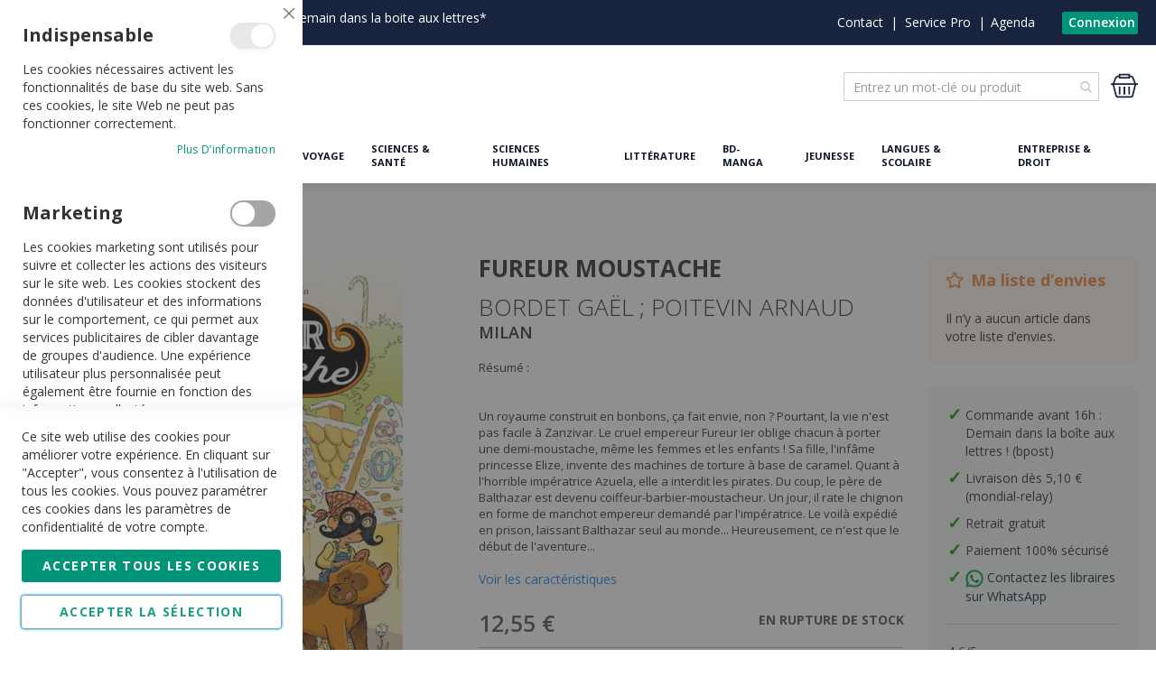

--- FILE ---
content_type: text/html; charset=UTF-8
request_url: https://www.moliere.com/fr/bordet-gael-3b-poitevin-arnaud-fureur-moustache-9782408018634.html
body_size: 28538
content:
<!doctype html>
<html lang="fr">
    <head prefix="og: http://ogp.me/ns# fb: http://ogp.me/ns/fb# product: http://ogp.me/ns/product#">
                <meta charset="utf-8"/>
<meta name="title" content="Fureur Moustache - Bordet Gaël - Poitevin Arnaud "/>
<meta name="description" content=" Résumé : 

        
            Un royaume construit en bonbons, ça fait envie, non ? Pourtant, la vie n&#039;est pas facile à Zanzivar. Le cruel empereur Fureur Ier oblige chacun à porter une demi-moustache, même les femmes et les enfants ! Sa fille, l&#039;infâm"/>
<meta name="keywords" content="Fureur Moustache"/>
<meta name="robots" content="INDEX,FOLLOW"/>
<meta name="viewport" content="width=device-width, initial-scale=1, maximum-scale=1, user-scalable=no"/>
<meta name="format-detection" content="telephone=no"/>
<title>Fureur Moustache - Bordet Gaël - Poitevin Arnaud  | Librairie Molière (E-Shop livres)</title>
<link  rel="stylesheet" type="text/css"  media="all" href="https://www.moliere.com/static/version1762168039/_cache/merged/orig_6128faa25c937c2a956b7f7bf9bbc6ed.min.css" />
<link  rel="stylesheet" type="text/css"  media="screen and (min-width: 768px)" href="https://www.moliere.com/static/version1762168039/frontend/Apik/moliere/fr_FR/css/styles-l.min.css" />

<link  rel="stylesheet" type="text/css"  media="all" href="https://use.fontawesome.com/releases/v5.10.1/css/all.css" />
<link  rel="stylesheet" type="text/css"  rel="stylesheet" type="text/css" media="all" href="https://www.moliere.com/static/version1762168039/_cache/merged/6e585c523dd81e211f408a30d44b67a1.min.css" />

<link rel="preload" as="font" crossorigin="anonymous" href="https://www.moliere.com/static/version1762168039/frontend/Apik/moliere/fr_FR/fonts/opensans/light/opensans-300.woff2" />
<link rel="preload" as="font" crossorigin="anonymous" href="https://www.moliere.com/static/version1762168039/frontend/Apik/moliere/fr_FR/fonts/opensans/regular/opensans-400.woff2" />
<link rel="preload" as="font" crossorigin="anonymous" href="https://www.moliere.com/static/version1762168039/frontend/Apik/moliere/fr_FR/fonts/opensans/semibold/opensans-600.woff2" />
<link rel="preload" as="font" crossorigin="anonymous" href="https://www.moliere.com/static/version1762168039/frontend/Apik/moliere/fr_FR/fonts/opensans/bold/opensans-700.woff2" />
<link  rel="preconnect" href="https://fonts.googleapis.com" />
<link  rel="preconnect" href="https://fonts.gstatic.com" />
<link  rel="stylesheet" href="https://fonts.googleapis.com/css2?family=Open+Sans:wght@300;400;600;700&display=swap" />
<link  rel="icon" type="image/x-icon" href="https://www.moliere.com/media/favicon/default/favicon.png" />
<link  rel="shortcut icon" type="image/x-icon" href="https://www.moliere.com/media/favicon/default/favicon.png" />
<link  rel="canonical" href="https://www.moliere.com/fr/bordet-gael-3b-poitevin-arnaud-fureur-moustache-9782408018634.html" />
<!--T5gZe5frgVLTLzpjsy9EYEsvZnAu4ACd-->
<!-- Google Tag Manager -->

<!-- End Google Tag Manager 2 -->
<meta name="google-site-verification" content="4nK-qSkur_2Z8F7hIuA57Z_8yfDa4WYmjuyDc5IUlI8" />



<style>

.catalog-product-view .fotorama__stage__shaft {
max-height:491px;
text-align:center;
}

.catalog-product-view .fotorama__stage__shaft * {
max-height:inherit;
}

#amasty-xsearch-product-9076323 {
display:none !important;
}

form[action*="/checkout/cart/add/"][action*="/product/9076323/"] button {
    display: none !important;
}

#amasty-xsearch-product-9076441 {
display:none !important;
}

form[action*="/checkout/cart/add/"][action*="/product/9076441/"] button {
    display: none !important;
}

</style>        <!-- BEGIN GOOGLE ANALYTICS CODE -->

<!-- END GOOGLE ANALYTICS CODE -->
    
<style>
	@media (min-width: 1260px) {
		.magezon-builder .mgz-container {width: 1260px;}
	}
	</style>

<meta property="og:type" content="product" />
<meta property="og:title"
      content="Fureur&#x20;Moustache" />
<meta property="og:image"
      content="https://www.moliere.com/media/catalog/product/cache/34d8e31a552235427dd273b95380b1b3/9/7/9782408018634.jpg" />
<meta property="og:description"
      content="" />
<meta property="og:url" content="https://www.moliere.com/fr/bordet-gael-3b-poitevin-arnaud-fureur-moustache-9782408018634.html" />
    <meta property="product:price:amount" content="12.55"/>
    <meta property="product:price:currency"
      content="EUR"/>

<style>
        #confirmBox,
    .am-related-title > .am-title {
        background-color: #FFFFFF;
    }
    
        #confirmBox a,
    #confirmBox a:hover,
    #confirmBox a:active,
    #confirmBox .amrelated-confirm-header {
        color: #FF9416;
    }
    
        .amcart-confirm-buttons .button {
        color: #FFFFFF;
    }
    
        .amcart-confirm-buttons .am-btn-left {
        background-color: #BBBBBB;
    }
    
        .amcart-confirm-buttons .am-btn-right {
        background-color: #FF9416;
    }
    
        .amcart-confirm-buttons,
    .amcart-confirm-buttons .checkout,
    .amcart-confirm-buttons .checkout:hover,
    .amcart-confirm-buttons .checkout:active,
    .amcart-message-box,
    .am-related-box,
    #am-a-count,
    #am-a-count:visited,
    .am-related-title > .am-title {
        color: #000000;
    }
    </style>
    </head>
    <body data-container="body"
          data-mage-init='{"loaderAjax": {}, "loader": { "icon": "https://www.moliere.com/static/version1762168039/frontend/Apik/moliere/fr_FR/images/loader-2.gif"}}'
        class="store-code-fr website-code-base customer-group-id-0 catalog-product-view product-bordet-gael-3b-poitevin-arnaud-fureur-moustache-9782408018634 categorypath-livres-jeunesse-littraturejeunesse-romans810ans category-romans810ans page-layout-2columns-right" id="html-body">
        


<div class="cookie-status-message" id="cookie-status">
    The store will not work correctly when cookies are disabled.</div>




    <noscript>
        <div class="message global noscript">
            <div class="content">
                <p>
                    <strong>Javascript est désactivé dans votre navigateur.</strong>
                    <span>
                        Pour une meilleure expérience sur notre site, assurez-vous d’activer JavaScript dans votre navigateur.                    </span>
                </p>
            </div>
        </div>
    </noscript>


    
    <!-- ko scope: 'gdpr-cookie-modal' -->
        <!--ko template: getTemplate()--><!-- /ko -->
    <!-- /ko -->
    <style>
        .amgdprjs-bar-template {
            z-index: 999;
                    bottom: 0;
                }
    </style>


    

            
    <div class="page-wrapper"><header class="page-header"><div class="panel wrapper"><div class="panel header"><p><span class="uk-display-inline-block"><span class="uk-hidden@s">Ouvert du Lun &gt; Sam (10h à 18h30)</span><span class="uk-visible@s">Ouvert du lundi au samedi de 10h à 18h30</span></span><span style="display: inline-block; padding: 0 10px;">| </span><a href="https://www.moliere.com/fr/frais-de-livraison" target="_blank" rel="noopener"><span class="uk-hidden@s">Livraison 24h*</span><span class="uk-visible@s">Demain dans la boite aux lettres*</span></a></p><a class="action skip contentarea"
   href="#contentarea">
    <span>
        Allez au contenu    </span>
</a>
<div class="apk-header-additional-container uk-visible@m"><div class="uk-flex uk-flex-middle"><div class="magezon-builder magezon-builder-preload"><div class="hunca5b mgz-element mgz-element-column mgz-col-xs-12 mgz-hidden-sm mgz-hidden-xs"><div class="mgz-element-inner hunca5b-s"><div class="ctmk7pk mgz-element mgz-child mgz-element-text"><div class="mgz-element-inner ctmk7pk-s"><p><span class="widget block block-cms-link-inline"><a href="https://www.moliere.com/fr/contactez-nous" title="Contact"><span>Contact</span> </a> </span>  |  <span class="widget block block-cms-link-inline"><a href="https://www.moliere.com/fr/service.pro" title="Service Pro"><span>Service Pro</span> </a> </span>  | </p></div></div></div></div></div><li><a href="https://www.moliere.com/fr/agenda/" id="idtmDsQ0gx" >Agenda</a></li></div></div><ul class="header links">    <li class="greet welcome" data-bind="scope: 'customer'">
        <!-- ko if: customer().fullname  -->
        <span class="logged-in"
              data-bind="text: new String('Bienvenue, %1 !').replace('%1', customer().fullname)">
        </span>
        <!-- /ko -->
        <!-- ko ifnot: customer().fullname  -->
        <span class="not-logged-in"
              data-bind='html:""'></span>
                <!-- /ko -->
    </li>
    
<li class="link authorization-link" data-label="">
    <a href="https://www.moliere.com/fr/customer/account/login/"        >Connexion</a>
</li>
</ul></div></div><div class="header content"><span data-action="toggle-nav" class="action nav-toggle"><span>Basculer la navigation</span></span>
<a
    class="logo"
    href="https://www.moliere.com/fr/"
    title="Librairie&#x20;Moli&#xE8;re&#x20;Belgique"
    aria-label="store logo">
    <picture><source type="image/webp" srcset="https://www.moliere.com/media/logo/default/Moliere_logo_150px.webp"><img src="https://www.moliere.com/media/logo/default/Moliere_logo_150px.jpg" title="Librairie&#x20;Moli&#xE8;re&#x20;Belgique" alt="Librairie&#x20;Moli&#xE8;re&#x20;Belgique" width="150" height="54" loading="lazy" /></picture>
</a>

<div data-block="minicart" class="minicart-wrapper">
    <a class="action showcart" href="https://www.moliere.com/fr/checkout/cart/"
       data-bind="scope: 'minicart_content'">
        <!--<svg aria-hidden="true" focusable="false" width="30" height="30" data-icon="shopping-basket" role="img" xmlns="http://www.w3.org/2000/svg" viewBox="0 0 576 512"><path fill="currentColor" d="M576 216v16c0 13.255-10.745 24-24 24h-8l-26.113 182.788C514.509 462.435 494.257 480 470.37 480H105.63c-23.887 0-44.139-17.565-47.518-41.212L32 256h-8c-13.255 0-24-10.745-24-24v-16c0-13.255 10.745-24 24-24h67.341l106.78-146.821c10.395-14.292 30.407-17.453 44.701-7.058 14.293 10.395 17.453 30.408 7.058 44.701L170.477 192h235.046L326.12 82.821c-10.395-14.292-7.234-34.306 7.059-44.701 14.291-10.395 34.306-7.235 44.701 7.058L484.659 192H552c13.255 0 24 10.745 24 24zM312 392V280c0-13.255-10.745-24-24-24s-24 10.745-24 24v112c0 13.255 10.745 24 24 24s24-10.745 24-24zm112 0V280c0-13.255-10.745-24-24-24s-24 10.745-24 24v112c0 13.255 10.745 24 24 24s24-10.745 24-24zm-224 0V280c0-13.255-10.745-24-24-24s-24 10.745-24 24v112c0 13.255 10.745 24 24 24s24-10.745 24-24z" class=""></path></svg>-->
        <svg aria-hidden="true" focusable="false" width="30" height="30" data-icon="shopping-basket" role="img" xmlns="http://www.w3.org/2000/svg" viewBox="0 0 507.704 507.704" fill="currentColor"><g><g><path d="m35.826 250.244 48.23 192.919c4.897 19.585 23.519 33.8 44.281 33.8h251.03c20.513 0 38.314-13.899 43.289-33.8l48.231-192.919c1.58-6.318 8.353-11.267 15.422-11.267h21.396v-29.748c-12.426 0-23.353 0-35.544 0l-40.796-101.991c-11.36-28.4-38.465-46.75-69.052-46.75h-4.341v-29.748h-208.239v29.748h-4.341c-30.71 0-58.858 18.787-70.043 46.75l-40.797 101.991c-12.552 0-22.586 0-34.552 0v29.748h21.396c6.837.001 12.772 4.633 14.43 11.267zm143.655-189.756h148.741v29.748h-148.741zm-76.511 57.798c6.71-16.777 23.759-28.05 42.422-28.05h4.341v29.748h208.238v-29.748h4.341c18.353 0 34.615 11.011 41.431 28.05l36.377 90.943h-373.528zm340.299 120.682c-.477 1.333-.897 2.682-1.241 4.062l-48.231 192.919c-1.659 6.634-7.592 11.267-14.43 11.267h-251.03c-7.068 0-13.842-4.949-15.422-11.267l-48.23-192.919c-.345-1.381-.759-2.731-1.225-4.062z"/><path d="m238.978 268.726h29.748v148.741h-29.748z"/><path d="m328.222 268.726h29.748v148.741h-29.748z"/><path d="m149.733 268.726h29.748v148.741h-29.748z"/></g></g></svg>
        <span class="text">Mon panier</span>
        <span class="counter qty empty"
              data-bind="css: { empty: !!getCartParam('summary_count') == false && !isLoading() },
               blockLoader: isLoading">
            <span class="counter-number"><!-- ko text: getCartParam('summary_count') --><!-- /ko --></span>
            <span class="counter-label">
            <!-- ko if: getCartParam('summary_count') -->
                <!-- ko text: getCartParam('summary_count') --><!-- /ko -->
                <!-- ko i18n: 'items' --><!-- /ko -->
            <!-- /ko -->
            </span>
        </span>
    </a>


            <div class="block block-minicart"
             data-role="dropdownDialog"
             data-mage-init='{"dropdownDialog":{
                "appendTo":"[data-block=minicart]",
                "triggerTarget":".showcart",
                "timeout": "2000",
                "closeOnMouseLeave": false,
                "closeOnEscape": true,
                "triggerClass":"active",
                "parentClass":"active",
                "buttons":[]}}'>
            <div id="minicart-content-wrapper" data-bind="scope: 'minicart_content'">
                <!-- ko template: getTemplate() --><!-- /ko -->
            </div>
                    </div>
            
</div>



<section class="amsearch-wrapper-block"
         data-amsearch-wrapper="block"
         data-bind="
            scope: 'amsearch_wrapper',
            mageInit: {
                'Magento_Ui/js/core/app': {
                    components: {
                        amsearch_wrapper: {
                            component: 'Amasty_Xsearch/js/wrapper',
                            data: {&quot;url&quot;:&quot;https:\/\/www.moliere.com\/fr\/amasty_xsearch\/autocomplete\/index\/&quot;,&quot;url_result&quot;:&quot;https:\/\/www.moliere.com\/fr\/catalogsearch\/result\/&quot;,&quot;url_popular&quot;:&quot;https:\/\/www.moliere.com\/fr\/search\/term\/popular\/&quot;,&quot;isDynamicWidth&quot;:false,&quot;isProductBlockEnabled&quot;:true,&quot;width&quot;:900,&quot;displaySearchButton&quot;:false,&quot;fullWidth&quot;:false,&quot;minChars&quot;:2,&quot;delay&quot;:500,&quot;currentUrlEncoded&quot;:&quot;aHR0cHM6Ly93d3cubW9saWVyZS5jb20vZnIvYm9yZGV0LWdhZWwtM2ItcG9pdGV2aW4tYXJuYXVkLWZ1cmV1ci1tb3VzdGFjaGUtOTc4MjQwODAxODYzNC5odG1s&quot;,&quot;color_settings&quot;:[],&quot;popup_display&quot;:0,&quot;preloadEnabled&quot;:true,&quot;isSeoUrlsEnabled&quot;:false,&quot;seoKey&quot;:&quot;search&quot;,&quot;isSaveSearchInputValueEnabled&quot;:false}                        }
                    }
                }
            }">
    <div class="amsearch-form-block"
          data-bind="
              style: {
                    width: resized() ? data.width + 'px' : ''
              },
              css: {
                '-opened': opened
              },
              afterRender: initCssVariables">
                
<section class="amsearch-input-wrapper"
         data-bind="
            css: {
                '-dynamic-width': data.isDynamicWidth,
                '-match': $data.readyForSearch(),
                '-typed': inputValue && inputValue().length
            }">
    <input type="text"
           name="q"
           placeholder="Entrez&#x20;un&#x20;mot-cl&#xE9;&#x20;ou&#x20;produit"
           class="amsearch-input"
           maxlength="128"
           role="combobox"
           aria-haspopup="false"
           aria-autocomplete="both"
           autocomplete="off"
           aria-expanded="false"
           data-amsearch-block="input"
           enterkeyhint="search"
           data-bind="
                afterRender: initInputValue,
                hasFocus: focused,
                value: inputValue,
                event: {
                    keypress: onEnter
                },
                valueUpdate: 'input'">
    <!-- ko template: { name: templates.loader } --><!-- /ko -->
    <button class="amsearch-button -close -clear -icon"
            style="display: none"
            data-bind="
                event: {
                    click: inputValue.bind(this, '')
                },
                attr: {
                    title: $t('Clear Field')
                },
                visible: inputValue && inputValue().length">
    </button>
    <button class="amsearch-button -loupe -clear -icon -disabled"
            data-bind="
                event: {
                    click: search
                },
                css: {
                    '-disabled': !$data.match()
                },
                attr: {
                    title: $t('Search')
                }">
    </button>
</section>
        
        
<section class="amsearch-result-section"
         data-amsearch-js="results"
         style="display: none;"
         data-bind="
            css: {
                '-small': $data.data.width < 700 && !$data.data.fullWidth
            },
            afterRender: function (node) {
                initResultSection(node, 1)
            },
            style: resultSectionStyles(),
            visible: $data.opened()">
    <!-- ko if: !$data.match() && $data.preload() -->
        <!-- ko template: { name: templates.preload } --><!-- /ko -->
    <!-- /ko -->
    <!-- ko if: $data.match() -->
        <!-- ko template: { name: templates.results } --><!-- /ko -->
    <!-- /ko -->
    <!-- ko if: $data.message() && $data.message().length -->
        <!-- ko template: { name: templates.message } --><!-- /ko -->
    <!-- /ko -->
</section>
    </div>
        <div class="focusable-trap" data-bind="event: { focusin: close }" tabindex="0"></div>
</section>
<ul class="compare wrapper"><li class="item link compare" data-bind="scope: 'compareProducts'" data-role="compare-products-link">
    <a class="action compare no-display" title="Comparer&#x20;des&#x20;produits"
       data-bind="attr: {'href': compareProducts().listUrl}, css: {'no-display': !compareProducts().count}"
    >
        Comparer des produits        <span class="counter qty" data-bind="text: compareProducts().countCaption"></span>
    </a>
</li>

</ul><div class="apk-header-catalog-nav uk-visible@m"><nav class="uk-navbar uk-navbar-container uk-navbar-transparent" role="navigation" aria-label="Catalog Navigation" uk-navbar>
 <div class="uk-navbar-left"><ul class="uk-navbar-nav">
<li><a href="https://www.moliere.com/fr/rayon-arts" title="Livres Arts - Histoire - Actu">Arts - Histoire - Actu</a></li>
<li><a href="https://www.moliere.com/fr/loisirs-et-nature" title="Livres Loisirs & Nature">Loisirs & Nature</a></li>
<li><a href="https://www.moliere.com/fr/rayon-voyage" title="Livres Voyage">Voyage</a></li>
<li><a href="https://www.moliere.com/fr/rayon-sciences-sante" title="Livres Sciences & Santé">Sciences & Santé</a></li>
<li><a href="https://www.moliere.com/fr/rayon-sciences-humaines" title="Livres Sciences humaines">Sciences humaines</a></li>
<li><a href="https://www.moliere.com/fr/rayon-litterature" title="Livres Littérature">Littérature</a></li>
<li><a href="https://www.moliere.com/fr/rayon-bd-manga-humour" title="BD-Manga">BD-Manga</a></li>
<li><a href="https://www.moliere.com/fr/rayon-jeunesse" title="Livres Jeunesse">Jeunesse</a></li>
<li><a href="https://www.moliere.com/fr/rayon-langues-et-scolaire" title="Livres Langues & Scolaire">Langues & Scolaire</a></li>
<li><a href="https://www.moliere.com/fr/rayon-entreprise-droit" title="Livres Entreprise & Droit">Entreprise & Droit</a></li>
</ul></div></nav></div>    <div class="sections nav-sections">
                <div class="section-items nav-sections-items"
             data-mage-init='{"tabs":{"openedState":"active"}}'>
                                            <div class="section-item-title nav-sections-item-title"
                     data-role="collapsible">
                    <a class="nav-sections-item-switch"
                       data-toggle="switch" href="#store.menu">
                        Menu                    </a>
                </div>
                <div class="section-item-content nav-sections-item-content"
                     id="store.menu"
                     data-role="content">
                    
<nav class="navigation" data-action="navigation">
    <ul data-mage-init='{"menu":{"responsive":true, "expanded":true, "position":{"my":"left top","at":"left bottom"}}}'>
                    </ul>
</nav>
<div class="magezon-builder magezon-builder-preload"><div class="oouom61 mgz-element mgz-element-row full_width_row"><div class="mgz-element-inner oouom61-s"><div class="inner-content mgz-container"><div class="njbq7gw mgz-element mgz-element-column mgz-col-xs-12"><div class="mgz-element-inner njbq7gw-s"><div class="l3y1d1n mgz-element mgz-child mgz-element-text"><div class="mgz-element-inner l3y1d1n-s"><nav class="apk-header-catalog-nav-mobile" role="navigation" aria-label="Catalog Navigation"><ul class="uk-nav uk-nav-default"><li><a title="Livres Arts - Histoire - Actu" href="https://www.moliere.com/fr/rayon-arts">Arts - Histoire - Actu</a></li> <li><a title="Livres Loisirs &amp; Nature" href="https://www.moliere.com/fr/loisirs-et-nature">Loisirs &amp; Nature</a></li> <li><a title="Livres et Guides Voyage" href="https://www.moliere.com/fr/rayon-voyage">Voyage</a></li> <li><a title="Livres et Manuels Sciences &amp; Santé" href="https://www.moliere.com/fr/rayon-sciences-sante">Sciences &amp; Santé</a></li> <li><a title="Livres Sciences humaines" href="https://www.moliere.com/fr/rayon-sciences-humaines">Sciences humaines</a></li> <li><a title="Livres Poches Littérature" href="https://www.moliere.com/fr/rayon-litterature">Littérature</a></li> <li><a title="BD-Manga" href="https://www.moliere.com/fr/rayon-bd-manga-humour">BD-Manga</a></li> <li><a title="Livres Jeunesse" href="https://www.moliere.com/fr/rayon-jeunesse">Jeunesse</a></li> <li><a title="Livres et Manuels de Langues &amp; Scolaire" href="https://www.moliere.com/fr/rayon-langues-et-scolaire">Langues &amp; Scolaire</a></li> <li><a title="Livres Entreprise &amp; Droit" href="https://www.moliere.com/fr/rayon-entreprise-droit">Entreprise &amp; Droit</a></li> </ul><hr style="border-top: 2px solid #0c1425;"><ul class="uk-nav uk-nav-default"><li><a title="Contactez-nous" href="https://www.moliere.com/fr/contactez-nous">Contact</a></li> <li><a title="Service Pro" href="https://www.moliere.com/fr/service.pro">Service Pro</a></li> <li><a title="Agenda" href="https://www.moliere.com/fr/agenda/?mode=list&amp;category=1">Agenda</a></li> </ul></nav></div></div></div></div></div></div></div></div>                </div>
                                            <div class="section-item-title nav-sections-item-title"
                     data-role="collapsible">
                    <a class="nav-sections-item-switch"
                       data-toggle="switch" href="#store.links">
                        Compte                    </a>
                </div>
                <div class="section-item-content nav-sections-item-content"
                     id="store.links"
                     data-role="content">
                    <!-- Account links -->                </div>
                                    </div>
    </div>
</div></header><div class="breadcrumbs"></div>

<main id="maincontent" class="page-main"><a id="contentarea" tabindex="-1"></a>
<div class="page messages container-1280 uk-margin-small-top"><div data-placeholder="messages"></div>
<div data-bind="scope: 'messages'">
    <!-- ko if: cookieMessages && cookieMessages.length > 0 -->
    <div aria-atomic="true" role="alert" data-bind="foreach: { data: cookieMessages, as: 'message' }" class="messages">
        <div data-bind="attr: {
            class: 'message-' + message.type + ' ' + message.type + ' message',
            'data-ui-id': 'message-' + message.type
        }">
            <div data-bind="html: $parent.prepareMessageForHtml(message.text)"></div>
        </div>
    </div>
    <!-- /ko -->

    <!-- ko if: messages().messages && messages().messages.length > 0 -->
    <div aria-atomic="true" role="alert" class="messages" data-bind="foreach: {
        data: messages().messages, as: 'message'
    }">
        <div data-bind="attr: {
            class: 'message-' + message.type + ' ' + message.type + ' message',
            'data-ui-id': 'message-' + message.type
        }">
            <div data-bind="html: $parent.prepareMessageForHtml(message.text)"></div>
        </div>
    </div>
    <!-- /ko -->
</div>

</div><div class="columns"><div class="column main"><div class="widget block block-static-block">
    </div>
                                    
<div class="product-info-main"><div class="page-title-wrapper&#x20;product">
    <h1 class="page-title"
                >
        <span class="base" data-ui-id="page-title-wrapper" >Fureur Moustache</span>    </h1>
    </div>
<div class="product-info-metas-container">

    <h2>Bordet Gaël ; Poitevin Arnaud</h2>



    <h3>MILAN</h3>
</div>

    <div class="apk-product-description">
                <div class="value" >
             Résumé : <br />
<br />
        <br />
            Un royaume construit en bonbons, ça fait envie, non ? Pourtant, la vie n'est pas facile à Zanzivar. Le cruel empereur Fureur Ier oblige chacun à porter une demi-moustache, même les femmes et les enfants ! Sa fille, l'infâme princesse Elize, invente des machines de torture à base de caramel. Quant à l'horrible impératrice Azuela, elle a interdit les pirates. Du coup, le père de Balthazar est devenu coiffeur-barbier-moustacheur. Un jour, il rate le chignon en forme de manchot empereur demandé par l'impératrice. Le voilà expédié en prison, laissant Balthazar seul au monde... Heureusement, ce n'est que le début de l'aventure...        <br />
<br />
            
        </div>
    </div>



    


<div class="apk-link-show-attributes-list">
    <a href="#" uk-toggle="target: #apk-attributes-list" uk-scroll="offset: 100" class="uk-link">Voir les caractéristiques</a>
</div>
<div class="product-info-price"><div class="price-box price-final_price" data-role="priceBox" data-product-id="1125798" data-price-box="product-id-1125798">
    

<span class="price-container price-final_price&#x20;tax&#x20;weee"
           >
        <span  id="product-price-1125798"                data-price-amount="12.55"
        data-price-type="finalPrice"
        class="price-wrapper "
    ><span class="price">12,55 €</span></span>
                
        
    </span>

</div><div class="product-info-stock-sku">




                            
                <div class="stock unavailable" title="Disponibilit&#xE9;">
                    <span>En rupture de stock</span>
                </div>
            
            

            <div class="product attribute sku">
                            <strong class="type">EAN</strong>
                        <div class="value" >9782408018634</div>
        </div>
    


</div></div>
<div data-bind="scope: 'amasty-rewards-highlight-catalog'">
    <div class="amasty-rewards-loader" data-bind="visible: loader" style="display: none;">
        <img src="https://www.moliere.com/static/version1762168039/frontend/Apik/moliere/fr_FR/Amasty_Rewards/images/ajax-loader.gif"
             alt="Ajax loader"/>
    </div>
    <!-- ko template: getTemplate() --><!-- /ko -->
    
</div>

<div class="product-add-form">
    <form data-product-sku="9782408018634"
          action="https://www.moliere.com/fr/checkout/cart/add/uenc/aHR0cHM6Ly93d3cubW9saWVyZS5jb20vZnIvYm9yZGV0LWdhZWwtM2ItcG9pdGV2aW4tYXJuYXVkLWZ1cmV1ci1tb3VzdGFjaGUtOTc4MjQwODAxODYzNC5odG1s/product/1125798/" method="post"
          id="product_addtocart_form">
        <input type="hidden" name="product" value="1125798" />
        <input type="hidden" name="selected_configurable_option" value="" />
        <input type="hidden" name="related_product" id="related-products-field" value="" />
        <input type="hidden" name="item"  value="1125798" />
        <input name="form_key" type="hidden" value="2kua5Vc5PU0oEPeJ" />                            


        
                    </form>
</div>


<div class="product-social-links"><div class="product-addto-links" data-role="add-to-links">
        <a href="#"
       class="action towishlist"
       data-post='{"action":"https:\/\/www.moliere.com\/fr\/wishlist\/index\/add\/","data":{"product":1125798,"uenc":"aHR0cHM6Ly93d3cubW9saWVyZS5jb20vZnIvYm9yZGV0LWdhZWwtM2ItcG9pdGV2aW4tYXJuYXVkLWZ1cmV1ci1tb3VzdGFjaGUtOTc4MjQwODAxODYzNC5odG1s"}}'
       data-action="add-to-wishlist"><span>Ajouter à ma liste d’envie</span></a>

</div>
    <a href="https://www.moliere.com/fr/sendfriend/product/send/id/1125798/cat_id/2076/"
       class="action mailto friend" rel="nofollow"><span>Email</span></a>
</div>                                    
</div><div class="product media">                        <a id="gallery-prev-area" tabindex="-1"></a>
<div class="action-skip-wrapper"><a class="action skip gallery-next-area"
   href="#gallery-next-area">
    <span>
        Skip to the end of the images gallery    </span>
</a>
</div>

<div class="gallery-placeholder _block-content-loading" data-gallery-role="gallery-placeholder">
    <picture class="gallery-placeholder__image"><source type="image/webp" srcset="https://www.moliere.com/media/catalog/product/cache/7cfc04dd5b2db9411ec6b200f84d7ec0/9/7/9782408018634.webp"><img alt="Emprunter Fureur Moustache livre" class="gallery-placeholder__image" src="https://www.moliere.com/media/catalog/product/cache/7cfc04dd5b2db9411ec6b200f84d7ec0/9/7/9782408018634.jpg" loading="lazy" /></picture>
</div>


<div class="apk-media-disclaimer uk-text-center">
   <small>Image non contractuelle</small>
</div>

<div class="action-skip-wrapper"><a class="action skip gallery-prev-area"
   href="#gallery-prev-area">
    <span>
        Skip to the beginning of the images gallery    </span>
</a>
</div><a id="gallery-next-area" tabindex="-1"></a>
</div><input name="form_key" type="hidden" value="2kua5Vc5PU0oEPeJ" /><div id="authenticationPopup" data-bind="scope:'authenticationPopup', style: {display: 'none'}">
            <!-- ko template: getTemplate() --><!-- /ko -->
        
</div>




<div class="apk-product-details">
    




    <div id="apk-attributes-list" class="additional-attributes-wrapper table-wrapper" hidden>
        <div class="apk-product-attributes--title">Caractéristiques</div>
        <table class="data table additional-attributes" id="product-attribute-specs-table">
            <caption class="table-caption">Plus d’information</caption>
            <tbody>
            
                

                                    <tr apk-attr-code="sku">
                        <th class="col label" scope="row">EAN</th>
                        <td class="col data" data-th="EAN">
                            9782408018634                        </td>
                    </tr>
                            
                

                                    <tr apk-attr-code="apk_titre">
                        <th class="col label" scope="row">Titre</th>
                        <td class="col data" data-th="Titre">
                            Fureur Moustache                        </td>
                    </tr>
                            
                

                                    <tr apk-attr-code="apk_auteur">
                        <th class="col label" scope="row">Auteur</th>
                        <td class="col data" data-th="Auteur">
                            Bordet Gaël ; Poitevin Arnaud                        </td>
                    </tr>
                            
                

                                    <tr apk-attr-code="apk_editeur">
                        <th class="col label" scope="row">Editeur</th>
                        <td class="col data" data-th="Editeur">
                            MILAN                        </td>
                    </tr>
                            
                

                                    <tr apk-attr-code="apk_largeur">
                        <th class="col label" scope="row">Largeur</th>
                        <td class="col data" data-th="Largeur">
                            135mm                        </td>
                    </tr>
                            
                

                                    <tr apk-attr-code="apk_poids">
                        <th class="col label" scope="row">Poids</th>
                        <td class="col data" data-th="Poids">
                            376gr                        </td>
                    </tr>
                            
                

                                    <tr apk-attr-code="apk_date_de_parution">
                        <th class="col label" scope="row">Date de parution</th>
                        <td class="col data" data-th="Date&#x20;de&#x20;parution">
                            03/03/2021                        </td>
                    </tr>
                            
                

                                    <tr apk-attr-code="apk_nombre_pages">
                        <th class="col label" scope="row">Nombre de pages</th>
                        <td class="col data" data-th="Nombre&#x20;de&#x20;pages">
                            <span class="price">174                        </td>
                    </tr>
                                                            <tr apk-attr-code="custom-add">
                    <th class="col label" scope="row">Emprunter ce livre</th>
                    <td class="col data" data-th="Emprunter ce livre">
                        Vente uniquement                    </td>
                </tr>
            </tbody>
        </table>
    </div>
</div>



    

    


    <div class="uk-margin-medium-top block-products-list apk-module-apik-related-product grid">
        <div class="block-title">
                    <h3 class="uk-h2" role="heading" aria-level="3"><!-- De la même catégorie -->
              
              Dans la même catégorie ( Romans 8-10 ans )</h3>
            </div>
            
                
        <div class="block-content">
            <!-- new_products_content_widget_grid-->            <div class="products-grid-apik-module grid">
                <ol class="uk-grid uk-grid-medium product-items widget-product-grid" uk-grid>

                    
                    <li class="product-item uk-width-1-2 uk-width-1-3@m uk-width-1-4@l">
                        <div class="product-item-info">
                            
                            <a href="https://www.moliere.com/fr/mathieu-daude-agnes-l-ecole-des-souris-bonbons-et-potirons-9782211329620.html"
                               class="product photo product-item-photo">
                                <span class="product-image-container product-image-container-8700501">
    <span class="product-image-wrapper">
        <picture class="product-image-photo"><source type="image/webp" srcset="https://www.moliere.com/media/catalog/product/cache/4e3c2c37556a9b51104dfb8868455f4c/m/a/mathieu-daude-agnes-l-ecole-des-souris-bonbons-et-potirons.webp"><img class="product-image-photo" src="https://www.moliere.com/media/catalog/product/cache/4e3c2c37556a9b51104dfb8868455f4c/m/a/mathieu-daude-agnes-l-ecole-des-souris-bonbons-et-potirons.jpg" loading="lazy" width="240" height="300" alt="L&#x27;&#xE9;cole&#x20;des&#x20;souris&#x20;&#x3A;&#x20;Bonbons&#x20;et&#x20;potirons&#x20;-&#x20;Mathieu-Daud&#xE9;&#x20;Agn&#xE8;s&#x20;&#x3B;&#x20;Boutavant&#x20;Marc" loading="lazy" /></picture></span>
</span>
<style>.product-image-container-8700501 {
    width: 240px;
}
.product-image-container-8700501 span.product-image-wrapper {
    padding-bottom: 125%;
}</style>                            </a>
                            <div class="product-item-details">

                                                                    <div class="apk-attr-auteur">Mathieu-Daudé Agnès ; Boutavant Marc</div>
                                

                                <strong class="product-item-name">
                                    <a title="L&#039;école des souris : Bonbons et potirons"
                                       href="https://www.moliere.com/fr/mathieu-daude-agnes-l-ecole-des-souris-bonbons-et-potirons-9782211329620.html"
                                       class="product-item-link">
                                        L&#039;école des souris : Bonbons et potirons                                    </a>
                                </strong>
                                                                                                    
                                
                                <div class="uk-grid-small apk-price-and-actions-box uk-grid" uk-grid>
                                    <div class="uk-width-expand@s">
                                        <div class="price-box price-final_price" data-role="priceBox" data-product-id="8700501" data-price-box="product-id-8700501">
    

<span class="price-container price-final_price&#x20;tax&#x20;weee"
        >
        <span  id="old-price-8700501-widget-product-grid"                data-price-amount="8.5"
        data-price-type="finalPrice"
        class="price-wrapper "
    ><span class="price">8,50 €</span></span>
        </span>

</div>                                                                            </div>
                                    <div class="uk-width-auto@s">

                                        
                                            <div class="product actions product-item-actions">

                                                <div class="uk-grid-collapse" uk-grid>
                                                    <div class="uk-width-auto uk-flex uk-flex-middle">
                                                                                                                    <div class="actions-secondary" data-role="add-to-links">
                                                                                                                                    <a href="#"
                                                                       data-post='{"action":"https:\/\/www.moliere.com\/fr\/wishlist\/index\/add\/","data":{"product":8700501,"uenc":"aHR0cHM6Ly93d3cubW9saWVyZS5jb20vZnIvYm9yZGV0LWdhZWwtM2ItcG9pdGV2aW4tYXJuYXVkLWZ1cmV1ci1tb3VzdGFjaGUtOTc4MjQwODAxODYzNC5odG1s"}}'
                                                                       class="action towishlist"
                                                                       data-action="add-to-wishlist"
                                                                       title="Ajouter&#x20;&#xE0;&#x20;ma&#x20;liste&#x20;d&#x2019;envie">
                                                                        <span
                                                                            hidden>Ajouter à ma liste d’envie</span>
                                                                    </a>
                                                                                                                                                                                            </div>
                                                                                                            </div>
                                                    <div class="uk-width-auto">

                                                                                                                    <div class="actions-primary">
                                                                                                                                                                                                                                                                                    <button class="action tocart primary"
                                                                                data-post='{"action":"https:\/\/www.moliere.com\/fr\/checkout\/cart\/add\/uenc\/aHR0cHM6Ly93d3cubW9saWVyZS5jb20vZnIvYm9yZGV0LWdhZWwtM2ItcG9pdGV2aW4tYXJuYXVkLWZ1cmV1ci1tb3VzdGFjaGUtOTc4MjQwODAxODYzNC5odG1s\/product\/8700501\/","data":{"product":8700501,"uenc":"aHR0cHM6Ly93d3cubW9saWVyZS5jb20vZnIvYm9yZGV0LWdhZWwtM2ItcG9pdGV2aW4tYXJuYXVkLWZ1cmV1ci1tb3VzdGFjaGUtOTc4MjQwODAxODYzNC5odG1s"}}'
                                                                                type="button"
                                                                                title="Ajouter&#x20;au&#x20;panier">
                                                                            <span hidden>Ajouter au panier</span>
                                                                        </button>
                                                                                                                                                                                                </div>
                                                                                                            </div>
                                                </div>


                                            </div>

                                                                            </div>
                                </div>
                            </div>
                        </div>
                    </li>
                    
                    <li class="product-item uk-width-1-2 uk-width-1-3@m uk-width-1-4@l">
                        <div class="product-item-info">
                            
                            <a href="https://www.moliere.com/fr/spin-master-l-ecole-des-licornes-2-xxl-le-roman-du-film-9782017300588.html"
                               class="product photo product-item-photo">
                                <span class="product-image-container product-image-container-8741530">
    <span class="product-image-wrapper">
        <picture class="product-image-photo"><source type="image/webp" srcset="https://www.moliere.com/media/catalog/product/cache/4e3c2c37556a9b51104dfb8868455f4c/s/p/spin-master-l-ecole-des-licornes-2-xxl-le-roman-du-film.webp"><img class="product-image-photo" src="https://www.moliere.com/media/catalog/product/cache/4e3c2c37556a9b51104dfb8868455f4c/s/p/spin-master-l-ecole-des-licornes-2-xxl-le-roman-du-film.jpg" loading="lazy" width="240" height="300" alt="L&#x27;&#xE9;cole&#x20;des&#x20;licornes&#x20;&#x3A;&#x20;Le&#x20;Solstice&#x20;d&#x27;hiver&#x20;-&#x20;Archer&#x20;Mandy&#x20;&#x3B;&#x20;Kalengula&#x20;Catherine" loading="lazy" /></picture></span>
</span>
<style>.product-image-container-8741530 {
    width: 240px;
}
.product-image-container-8741530 span.product-image-wrapper {
    padding-bottom: 125%;
}</style>                            </a>
                            <div class="product-item-details">

                                                                    <div class="apk-attr-auteur">Archer Mandy ; Kalengula Catherine</div>
                                

                                <strong class="product-item-name">
                                    <a title="L&#039;école des licornes : Le Solstice d&#039;hiver"
                                       href="https://www.moliere.com/fr/spin-master-l-ecole-des-licornes-2-xxl-le-roman-du-film-9782017300588.html"
                                       class="product-item-link">
                                        L&#039;école des licornes : Le Solstice d&#039;hiver                                    </a>
                                </strong>
                                                                                                    
                                
                                <div class="uk-grid-small apk-price-and-actions-box uk-grid" uk-grid>
                                    <div class="uk-width-expand@s">
                                        <div class="price-box price-final_price" data-role="priceBox" data-product-id="8741530" data-price-box="product-id-8741530">
    

<span class="price-container price-final_price&#x20;tax&#x20;weee"
        >
        <span  id="old-price-8741530-widget-product-grid"                data-price-amount="9.95"
        data-price-type="finalPrice"
        class="price-wrapper "
    ><span class="price">9,95 €</span></span>
        </span>

</div>                                                                            </div>
                                    <div class="uk-width-auto@s">

                                        
                                            <div class="product actions product-item-actions">

                                                <div class="uk-grid-collapse" uk-grid>
                                                    <div class="uk-width-auto uk-flex uk-flex-middle">
                                                                                                                    <div class="actions-secondary" data-role="add-to-links">
                                                                                                                                    <a href="#"
                                                                       data-post='{"action":"https:\/\/www.moliere.com\/fr\/wishlist\/index\/add\/","data":{"product":8741530,"uenc":"aHR0cHM6Ly93d3cubW9saWVyZS5jb20vZnIvYm9yZGV0LWdhZWwtM2ItcG9pdGV2aW4tYXJuYXVkLWZ1cmV1ci1tb3VzdGFjaGUtOTc4MjQwODAxODYzNC5odG1s"}}'
                                                                       class="action towishlist"
                                                                       data-action="add-to-wishlist"
                                                                       title="Ajouter&#x20;&#xE0;&#x20;ma&#x20;liste&#x20;d&#x2019;envie">
                                                                        <span
                                                                            hidden>Ajouter à ma liste d’envie</span>
                                                                    </a>
                                                                                                                                                                                            </div>
                                                                                                            </div>
                                                    <div class="uk-width-auto">

                                                                                                                    <div class="actions-primary">
                                                                                                                                                                                                                                                                                    <button class="action tocart primary"
                                                                                data-post='{"action":"https:\/\/www.moliere.com\/fr\/checkout\/cart\/add\/uenc\/aHR0cHM6Ly93d3cubW9saWVyZS5jb20vZnIvYm9yZGV0LWdhZWwtM2ItcG9pdGV2aW4tYXJuYXVkLWZ1cmV1ci1tb3VzdGFjaGUtOTc4MjQwODAxODYzNC5odG1s\/product\/8741530\/","data":{"product":8741530,"uenc":"aHR0cHM6Ly93d3cubW9saWVyZS5jb20vZnIvYm9yZGV0LWdhZWwtM2ItcG9pdGV2aW4tYXJuYXVkLWZ1cmV1ci1tb3VzdGFjaGUtOTc4MjQwODAxODYzNC5odG1s"}}'
                                                                                type="button"
                                                                                title="Ajouter&#x20;au&#x20;panier">
                                                                            <span hidden>Ajouter au panier</span>
                                                                        </button>
                                                                                                                                                                                                </div>
                                                                                                            </div>
                                                </div>


                                            </div>

                                                                            </div>
                                </div>
                            </div>
                        </div>
                    </li>
                    
                    <li class="product-item uk-width-1-2 uk-width-1-3@m uk-width-1-4@l">
                        <div class="product-item-info">
                            
                            <a href="https://www.moliere.com/fr/camille-noyer-bestiole-9782075208994.html"
                               class="product photo product-item-photo">
                                <span class="product-image-container product-image-container-8981141">
    <span class="product-image-wrapper">
        <picture class="product-image-photo"><source type="image/webp" srcset="https://www.moliere.com/media/catalog/product/cache/4e3c2c37556a9b51104dfb8868455f4c/c/a/camille-noyer-bestiole.webp"><img class="product-image-photo" src="https://www.moliere.com/media/catalog/product/cache/4e3c2c37556a9b51104dfb8868455f4c/c/a/camille-noyer-bestiole.jpg" loading="lazy" width="240" height="300" alt="Bestiole&#x20;-&#x20;Noyer&#x20;Camille&#x20;&#x3B;&#x20;Baas&#x20;Thomas" loading="lazy" /></picture></span>
</span>
<style>.product-image-container-8981141 {
    width: 240px;
}
.product-image-container-8981141 span.product-image-wrapper {
    padding-bottom: 125%;
}</style>                            </a>
                            <div class="product-item-details">

                                                                    <div class="apk-attr-auteur">Noyer Camille ; Baas Thomas</div>
                                

                                <strong class="product-item-name">
                                    <a title="Bestiole"
                                       href="https://www.moliere.com/fr/camille-noyer-bestiole-9782075208994.html"
                                       class="product-item-link">
                                        Bestiole                                    </a>
                                </strong>
                                                                                                    
                                
                                <div class="uk-grid-small apk-price-and-actions-box uk-grid" uk-grid>
                                    <div class="uk-width-expand@s">
                                        <div class="price-box price-final_price" data-role="priceBox" data-product-id="8981141" data-price-box="product-id-8981141">
    

<span class="price-container price-final_price&#x20;tax&#x20;weee"
        >
        <span  id="old-price-8981141-widget-product-grid"                data-price-amount="7.4"
        data-price-type="finalPrice"
        class="price-wrapper "
    ><span class="price">7,40 €</span></span>
        </span>

</div>                                                                            </div>
                                    <div class="uk-width-auto@s">

                                        
                                            <div class="product actions product-item-actions">

                                                <div class="uk-grid-collapse" uk-grid>
                                                    <div class="uk-width-auto uk-flex uk-flex-middle">
                                                                                                                    <div class="actions-secondary" data-role="add-to-links">
                                                                                                                                    <a href="#"
                                                                       data-post='{"action":"https:\/\/www.moliere.com\/fr\/wishlist\/index\/add\/","data":{"product":8981141,"uenc":"aHR0cHM6Ly93d3cubW9saWVyZS5jb20vZnIvYm9yZGV0LWdhZWwtM2ItcG9pdGV2aW4tYXJuYXVkLWZ1cmV1ci1tb3VzdGFjaGUtOTc4MjQwODAxODYzNC5odG1s"}}'
                                                                       class="action towishlist"
                                                                       data-action="add-to-wishlist"
                                                                       title="Ajouter&#x20;&#xE0;&#x20;ma&#x20;liste&#x20;d&#x2019;envie">
                                                                        <span
                                                                            hidden>Ajouter à ma liste d’envie</span>
                                                                    </a>
                                                                                                                                                                                            </div>
                                                                                                            </div>
                                                    <div class="uk-width-auto">

                                                                                                                    <div class="actions-primary">
                                                                                                                                                                                                                                                                                    <button class="action tocart primary"
                                                                                data-post='{"action":"https:\/\/www.moliere.com\/fr\/checkout\/cart\/add\/uenc\/aHR0cHM6Ly93d3cubW9saWVyZS5jb20vZnIvYm9yZGV0LWdhZWwtM2ItcG9pdGV2aW4tYXJuYXVkLWZ1cmV1ci1tb3VzdGFjaGUtOTc4MjQwODAxODYzNC5odG1s\/product\/8981141\/","data":{"product":8981141,"uenc":"aHR0cHM6Ly93d3cubW9saWVyZS5jb20vZnIvYm9yZGV0LWdhZWwtM2ItcG9pdGV2aW4tYXJuYXVkLWZ1cmV1ci1tb3VzdGFjaGUtOTc4MjQwODAxODYzNC5odG1s"}}'
                                                                                type="button"
                                                                                title="Ajouter&#x20;au&#x20;panier">
                                                                            <span hidden>Ajouter au panier</span>
                                                                        </button>
                                                                                                                                                                                                </div>
                                                                                                            </div>
                                                </div>


                                            </div>

                                                                            </div>
                                </div>
                            </div>
                        </div>
                    </li>
                    
                    <li class="product-item uk-width-1-2 uk-width-1-3@m uk-width-1-4@l">
                        <div class="product-item-info">
                            
                            <a href="https://www.moliere.com/fr/special-halloween-tome-16.html"
                               class="product photo product-item-photo">
                                <span class="product-image-container product-image-container-9012639">
    <span class="product-image-wrapper">
        <picture class="product-image-photo"><source type="image/webp" srcset="https://www.moliere.com/media/catalog/product/cache/4e3c2c37556a9b51104dfb8868455f4c/s/p/special-halloween-tome-16.webp"><img class="product-image-photo" src="https://www.moliere.com/media/catalog/product/cache/4e3c2c37556a9b51104dfb8868455f4c/s/p/special-halloween-tome-16.jpg" loading="lazy" width="240" height="300" alt="Les&#x20;enqu&#xEA;tes&#x20;d&#x27;Anatole&#x20;Bristol&#x20;&#x3A;&#x20;La&#x20;nuit&#x20;de&#x20;la&#x20;peur&#x20;-&#x20;Laroche&#x20;Sophie&#x20;&#x3B;&#x20;Priori&#x20;Giulia" loading="lazy" /></picture></span>
</span>
<style>.product-image-container-9012639 {
    width: 240px;
}
.product-image-container-9012639 span.product-image-wrapper {
    padding-bottom: 125%;
}</style>                            </a>
                            <div class="product-item-details">

                                                                    <div class="apk-attr-auteur">Laroche Sophie ; Priori Giulia</div>
                                

                                <strong class="product-item-name">
                                    <a title="Les enquêtes d&#039;Anatole Bristol : La nuit de la peur"
                                       href="https://www.moliere.com/fr/special-halloween-tome-16.html"
                                       class="product-item-link">
                                        Les enquêtes d&#039;Anatole Bristol : La nuit de la peur                                    </a>
                                </strong>
                                                                                                    
                                
                                <div class="uk-grid-small apk-price-and-actions-box uk-grid" uk-grid>
                                    <div class="uk-width-expand@s">
                                        <div class="price-box price-final_price" data-role="priceBox" data-product-id="9012639" data-price-box="product-id-9012639">
    

<span class="price-container price-final_price&#x20;tax&#x20;weee"
        >
        <span  id="old-price-9012639-widget-product-grid"                data-price-amount="7.5"
        data-price-type="finalPrice"
        class="price-wrapper "
    ><span class="price">7,50 €</span></span>
        </span>

</div>                                                                            </div>
                                    <div class="uk-width-auto@s">

                                        
                                            <div class="product actions product-item-actions">

                                                <div class="uk-grid-collapse" uk-grid>
                                                    <div class="uk-width-auto uk-flex uk-flex-middle">
                                                                                                                    <div class="actions-secondary" data-role="add-to-links">
                                                                                                                                    <a href="#"
                                                                       data-post='{"action":"https:\/\/www.moliere.com\/fr\/wishlist\/index\/add\/","data":{"product":9012639,"uenc":"aHR0cHM6Ly93d3cubW9saWVyZS5jb20vZnIvYm9yZGV0LWdhZWwtM2ItcG9pdGV2aW4tYXJuYXVkLWZ1cmV1ci1tb3VzdGFjaGUtOTc4MjQwODAxODYzNC5odG1s"}}'
                                                                       class="action towishlist"
                                                                       data-action="add-to-wishlist"
                                                                       title="Ajouter&#x20;&#xE0;&#x20;ma&#x20;liste&#x20;d&#x2019;envie">
                                                                        <span
                                                                            hidden>Ajouter à ma liste d’envie</span>
                                                                    </a>
                                                                                                                                                                                            </div>
                                                                                                            </div>
                                                    <div class="uk-width-auto">

                                                                                                                    <div class="actions-primary">
                                                                                                                                                                                                                                                                                    <button class="action tocart primary"
                                                                                data-post='{"action":"https:\/\/www.moliere.com\/fr\/checkout\/cart\/add\/uenc\/aHR0cHM6Ly93d3cubW9saWVyZS5jb20vZnIvYm9yZGV0LWdhZWwtM2ItcG9pdGV2aW4tYXJuYXVkLWZ1cmV1ci1tb3VzdGFjaGUtOTc4MjQwODAxODYzNC5odG1s\/product\/9012639\/","data":{"product":9012639,"uenc":"aHR0cHM6Ly93d3cubW9saWVyZS5jb20vZnIvYm9yZGV0LWdhZWwtM2ItcG9pdGV2aW4tYXJuYXVkLWZ1cmV1ci1tb3VzdGFjaGUtOTc4MjQwODAxODYzNC5odG1s"}}'
                                                                                type="button"
                                                                                title="Ajouter&#x20;au&#x20;panier">
                                                                            <span hidden>Ajouter au panier</span>
                                                                        </button>
                                                                                                                                                                                                </div>
                                                                                                            </div>
                                                </div>


                                            </div>

                                                                            </div>
                                </div>
                            </div>
                        </div>
                    </li>
                    
                    <li class="product-item uk-width-1-2 uk-width-1-3@m uk-width-1-4@l">
                        <div class="product-item-info">
                            
                            <a href="https://www.moliere.com/fr/lila-triton-et-la-sorciere-tempete.html"
                               class="product photo product-item-photo">
                                <span class="product-image-container product-image-container-9013043">
    <span class="product-image-wrapper">
        <picture class="product-image-photo"><source type="image/webp" srcset="https://www.moliere.com/media/catalog/product/cache/4e3c2c37556a9b51104dfb8868455f4c/l/i/lila-triton-et-la-sorciere-tempete.webp"><img class="product-image-photo" src="[data-uri]" data-amsrc="https://www.moliere.com/media/catalog/product/cache/4e3c2c37556a9b51104dfb8868455f4c/l/i/lila-triton-et-la-sorciere-tempete.jpg" loading="lazy" width="240" height="300" alt="Lila&#x20;Triton&#x20;&#x3A;&#x20;Lila&#x20;Triton&#x20;et&#x20;la&#x20;sorci&#xE8;re&#x20;Temp&#xEA;te&#x20;-&#x20;Keilty&#x20;Derek&#x20;&#x3B;&#x20;Brol&#x20;Magda&#x20;&#x3B;&#x20;Grynszpan&#x20;Eva" loading="lazy" /></picture></span>
</span>
<style>.product-image-container-9013043 {
    width: 240px;
}
.product-image-container-9013043 span.product-image-wrapper {
    padding-bottom: 125%;
}</style>                            </a>
                            <div class="product-item-details">

                                                                    <div class="apk-attr-auteur">Keilty Derek ; Brol Magda ; Grynszpan Eva</div>
                                

                                <strong class="product-item-name">
                                    <a title="Lila Triton : Lila Triton et la sorcière Tempête"
                                       href="https://www.moliere.com/fr/lila-triton-et-la-sorciere-tempete.html"
                                       class="product-item-link">
                                        Lila Triton : Lila Triton et la sorcière Tempête                                    </a>
                                </strong>
                                                                                                    
                                
                                <div class="uk-grid-small apk-price-and-actions-box uk-grid" uk-grid>
                                    <div class="uk-width-expand@s">
                                        <div class="price-box price-final_price" data-role="priceBox" data-product-id="9013043" data-price-box="product-id-9013043">
    

<span class="price-container price-final_price&#x20;tax&#x20;weee"
        >
        <span  id="old-price-9013043-widget-product-grid"                data-price-amount="10.9"
        data-price-type="finalPrice"
        class="price-wrapper "
    ><span class="price">10,90 €</span></span>
        </span>

</div>                                                                            </div>
                                    <div class="uk-width-auto@s">

                                        
                                            <div class="product actions product-item-actions">

                                                <div class="uk-grid-collapse" uk-grid>
                                                    <div class="uk-width-auto uk-flex uk-flex-middle">
                                                                                                                    <div class="actions-secondary" data-role="add-to-links">
                                                                                                                                    <a href="#"
                                                                       data-post='{"action":"https:\/\/www.moliere.com\/fr\/wishlist\/index\/add\/","data":{"product":9013043,"uenc":"aHR0cHM6Ly93d3cubW9saWVyZS5jb20vZnIvYm9yZGV0LWdhZWwtM2ItcG9pdGV2aW4tYXJuYXVkLWZ1cmV1ci1tb3VzdGFjaGUtOTc4MjQwODAxODYzNC5odG1s"}}'
                                                                       class="action towishlist"
                                                                       data-action="add-to-wishlist"
                                                                       title="Ajouter&#x20;&#xE0;&#x20;ma&#x20;liste&#x20;d&#x2019;envie">
                                                                        <span
                                                                            hidden>Ajouter à ma liste d’envie</span>
                                                                    </a>
                                                                                                                                                                                            </div>
                                                                                                            </div>
                                                    <div class="uk-width-auto">

                                                                                                                    <div class="actions-primary">
                                                                                                                                                                                                                                                                                    <button class="action tocart primary"
                                                                                data-post='{"action":"https:\/\/www.moliere.com\/fr\/checkout\/cart\/add\/uenc\/aHR0cHM6Ly93d3cubW9saWVyZS5jb20vZnIvYm9yZGV0LWdhZWwtM2ItcG9pdGV2aW4tYXJuYXVkLWZ1cmV1ci1tb3VzdGFjaGUtOTc4MjQwODAxODYzNC5odG1s\/product\/9013043\/","data":{"product":9013043,"uenc":"aHR0cHM6Ly93d3cubW9saWVyZS5jb20vZnIvYm9yZGV0LWdhZWwtM2ItcG9pdGV2aW4tYXJuYXVkLWZ1cmV1ci1tb3VzdGFjaGUtOTc4MjQwODAxODYzNC5odG1s"}}'
                                                                                type="button"
                                                                                title="Ajouter&#x20;au&#x20;panier">
                                                                            <span hidden>Ajouter au panier</span>
                                                                        </button>
                                                                                                                                                                                                </div>
                                                                                                            </div>
                                                </div>


                                            </div>

                                                                            </div>
                                </div>
                            </div>
                        </div>
                    </li>
                    
                    <li class="product-item uk-width-1-2 uk-width-1-3@m uk-width-1-4@l">
                        <div class="product-item-info">
                            
                            <a href="https://www.moliere.com/fr/lila-triton-et-le-voleur-de-temps.html"
                               class="product photo product-item-photo">
                                <span class="product-image-container product-image-container-9013044">
    <span class="product-image-wrapper">
        <picture class="product-image-photo"><source type="image/webp" srcset="https://www.moliere.com/media/catalog/product/cache/4e3c2c37556a9b51104dfb8868455f4c/l/i/lila-triton-et-le-voleur-de-temps.webp"><img class="product-image-photo" src="[data-uri]" data-amsrc="https://www.moliere.com/media/catalog/product/cache/4e3c2c37556a9b51104dfb8868455f4c/l/i/lila-triton-et-le-voleur-de-temps.jpg" loading="lazy" width="240" height="300" alt="Lila&#x20;Triton&#x20;&#x3A;&#x20;Lila&#x20;Triton&#x20;et&#x20;le&#x20;voleur&#x20;de&#x20;temps&#x20;-&#x20;Keilty&#x20;Derek&#x20;&#x3B;&#x20;Brol&#x20;Magda&#x20;&#x3B;&#x20;Grynszpan&#x20;Eva" loading="lazy" /></picture></span>
</span>
<style>.product-image-container-9013044 {
    width: 240px;
}
.product-image-container-9013044 span.product-image-wrapper {
    padding-bottom: 125%;
}</style>                            </a>
                            <div class="product-item-details">

                                                                    <div class="apk-attr-auteur">Keilty Derek ; Brol Magda ; Grynszpan Eva</div>
                                

                                <strong class="product-item-name">
                                    <a title="Lila Triton : Lila Triton et le voleur de temps"
                                       href="https://www.moliere.com/fr/lila-triton-et-le-voleur-de-temps.html"
                                       class="product-item-link">
                                        Lila Triton : Lila Triton et le voleur de temps                                    </a>
                                </strong>
                                                                                                    
                                
                                <div class="uk-grid-small apk-price-and-actions-box uk-grid" uk-grid>
                                    <div class="uk-width-expand@s">
                                        <div class="price-box price-final_price" data-role="priceBox" data-product-id="9013044" data-price-box="product-id-9013044">
    

<span class="price-container price-final_price&#x20;tax&#x20;weee"
        >
        <span  id="old-price-9013044-widget-product-grid"                data-price-amount="10.9"
        data-price-type="finalPrice"
        class="price-wrapper "
    ><span class="price">10,90 €</span></span>
        </span>

</div>                                                                            </div>
                                    <div class="uk-width-auto@s">

                                        
                                            <div class="product actions product-item-actions">

                                                <div class="uk-grid-collapse" uk-grid>
                                                    <div class="uk-width-auto uk-flex uk-flex-middle">
                                                                                                                    <div class="actions-secondary" data-role="add-to-links">
                                                                                                                                    <a href="#"
                                                                       data-post='{"action":"https:\/\/www.moliere.com\/fr\/wishlist\/index\/add\/","data":{"product":9013044,"uenc":"aHR0cHM6Ly93d3cubW9saWVyZS5jb20vZnIvYm9yZGV0LWdhZWwtM2ItcG9pdGV2aW4tYXJuYXVkLWZ1cmV1ci1tb3VzdGFjaGUtOTc4MjQwODAxODYzNC5odG1s"}}'
                                                                       class="action towishlist"
                                                                       data-action="add-to-wishlist"
                                                                       title="Ajouter&#x20;&#xE0;&#x20;ma&#x20;liste&#x20;d&#x2019;envie">
                                                                        <span
                                                                            hidden>Ajouter à ma liste d’envie</span>
                                                                    </a>
                                                                                                                                                                                            </div>
                                                                                                            </div>
                                                    <div class="uk-width-auto">

                                                                                                                    <div class="actions-primary">
                                                                                                                                                                                                                                                                                    <button class="action tocart primary"
                                                                                data-post='{"action":"https:\/\/www.moliere.com\/fr\/checkout\/cart\/add\/uenc\/aHR0cHM6Ly93d3cubW9saWVyZS5jb20vZnIvYm9yZGV0LWdhZWwtM2ItcG9pdGV2aW4tYXJuYXVkLWZ1cmV1ci1tb3VzdGFjaGUtOTc4MjQwODAxODYzNC5odG1s\/product\/9013044\/","data":{"product":9013044,"uenc":"aHR0cHM6Ly93d3cubW9saWVyZS5jb20vZnIvYm9yZGV0LWdhZWwtM2ItcG9pdGV2aW4tYXJuYXVkLWZ1cmV1ci1tb3VzdGFjaGUtOTc4MjQwODAxODYzNC5odG1s"}}'
                                                                                type="button"
                                                                                title="Ajouter&#x20;au&#x20;panier">
                                                                            <span hidden>Ajouter au panier</span>
                                                                        </button>
                                                                                                                                                                                                </div>
                                                                                                            </div>
                                                </div>


                                            </div>

                                                                            </div>
                                </div>
                            </div>
                        </div>
                    </li>
                    
                    <li class="product-item uk-width-1-2 uk-width-1-3@m uk-width-1-4@l">
                        <div class="product-item-info">
                            
                            <a href="https://www.moliere.com/fr/l-ecole-des-licornes-08-la-serie-tv.html"
                               class="product photo product-item-photo">
                                <span class="product-image-container product-image-container-9016980">
    <span class="product-image-wrapper">
        <picture class="product-image-photo"><source type="image/webp" srcset="https://www.moliere.com/media/catalog/product/cache/4e3c2c37556a9b51104dfb8868455f4c/l/-/l-ecole-des-licornes-08-la-serie-tv.webp"><img class="product-image-photo" src="[data-uri]" data-amsrc="https://www.moliere.com/media/catalog/product/cache/4e3c2c37556a9b51104dfb8868455f4c/l/-/l-ecole-des-licornes-08-la-serie-tv.jpg" loading="lazy" width="240" height="300" alt="L&#x27;&#xE9;cole&#x20;des&#x20;licornes&#x20;Tome&#x20;8&#x20;&#x3A;&#x20;Unis&#x20;pour&#x20;la&#x20;vie&#x20;-&#x20;SPIN&#x20;MASTER" loading="lazy" /></picture></span>
</span>
<style>.product-image-container-9016980 {
    width: 240px;
}
.product-image-container-9016980 span.product-image-wrapper {
    padding-bottom: 125%;
}</style>                            </a>
                            <div class="product-item-details">

                                                                    <div class="apk-attr-auteur">SPIN MASTER</div>
                                

                                <strong class="product-item-name">
                                    <a title="L&#039;école des licornes Tome 8 : Unis pour la vie"
                                       href="https://www.moliere.com/fr/l-ecole-des-licornes-08-la-serie-tv.html"
                                       class="product-item-link">
                                        L&#039;école des licornes Tome 8 : Unis pour la vie                                    </a>
                                </strong>
                                                                                                    
                                
                                <div class="uk-grid-small apk-price-and-actions-box uk-grid" uk-grid>
                                    <div class="uk-width-expand@s">
                                        <div class="price-box price-final_price" data-role="priceBox" data-product-id="9016980" data-price-box="product-id-9016980">
    

<span class="price-container price-final_price&#x20;tax&#x20;weee"
        >
        <span  id="old-price-9016980-widget-product-grid"                data-price-amount="5.95"
        data-price-type="finalPrice"
        class="price-wrapper "
    ><span class="price">5,95 €</span></span>
        </span>

</div>                                                                            </div>
                                    <div class="uk-width-auto@s">

                                        
                                            <div class="product actions product-item-actions">

                                                <div class="uk-grid-collapse" uk-grid>
                                                    <div class="uk-width-auto uk-flex uk-flex-middle">
                                                                                                                    <div class="actions-secondary" data-role="add-to-links">
                                                                                                                                    <a href="#"
                                                                       data-post='{"action":"https:\/\/www.moliere.com\/fr\/wishlist\/index\/add\/","data":{"product":9016980,"uenc":"aHR0cHM6Ly93d3cubW9saWVyZS5jb20vZnIvYm9yZGV0LWdhZWwtM2ItcG9pdGV2aW4tYXJuYXVkLWZ1cmV1ci1tb3VzdGFjaGUtOTc4MjQwODAxODYzNC5odG1s"}}'
                                                                       class="action towishlist"
                                                                       data-action="add-to-wishlist"
                                                                       title="Ajouter&#x20;&#xE0;&#x20;ma&#x20;liste&#x20;d&#x2019;envie">
                                                                        <span
                                                                            hidden>Ajouter à ma liste d’envie</span>
                                                                    </a>
                                                                                                                                                                                            </div>
                                                                                                            </div>
                                                    <div class="uk-width-auto">

                                                                                                                    <div class="actions-primary">
                                                                                                                                                                                                                                                                                    <button class="action tocart primary"
                                                                                data-post='{"action":"https:\/\/www.moliere.com\/fr\/checkout\/cart\/add\/uenc\/aHR0cHM6Ly93d3cubW9saWVyZS5jb20vZnIvYm9yZGV0LWdhZWwtM2ItcG9pdGV2aW4tYXJuYXVkLWZ1cmV1ci1tb3VzdGFjaGUtOTc4MjQwODAxODYzNC5odG1s\/product\/9016980\/","data":{"product":9016980,"uenc":"aHR0cHM6Ly93d3cubW9saWVyZS5jb20vZnIvYm9yZGV0LWdhZWwtM2ItcG9pdGV2aW4tYXJuYXVkLWZ1cmV1ci1tb3VzdGFjaGUtOTc4MjQwODAxODYzNC5odG1s"}}'
                                                                                type="button"
                                                                                title="Ajouter&#x20;au&#x20;panier">
                                                                            <span hidden>Ajouter au panier</span>
                                                                        </button>
                                                                                                                                                                                                </div>
                                                                                                            </div>
                                                </div>


                                            </div>

                                                                            </div>
                                </div>
                            </div>
                        </div>
                    </li>
                    
                    <li class="product-item uk-width-1-2 uk-width-1-3@m uk-width-1-4@l">
                        <div class="product-item-info">
                            
                            <a href="https://www.moliere.com/fr/stitch-18.html"
                               class="product photo product-item-photo">
                                <span class="product-image-container product-image-container-9016983">
    <span class="product-image-wrapper">
        <picture class="product-image-photo"><source type="image/webp" srcset="https://www.moliere.com/media/catalog/product/cache/4e3c2c37556a9b51104dfb8868455f4c/s/t/stitch-18.webp"><img class="product-image-photo" src="[data-uri]" data-amsrc="https://www.moliere.com/media/catalog/product/cache/4e3c2c37556a9b51104dfb8868455f4c/s/t/stitch-18.jpg" loading="lazy" width="240" height="300" alt="Stitch&#x20;Tome&#x20;18&#x20;&#x3A;&#x20;Les&#x20;cavernes&#x20;jumelles&#x20;-&#x20;DISNEY" loading="lazy" /></picture></span>
</span>
<style>.product-image-container-9016983 {
    width: 240px;
}
.product-image-container-9016983 span.product-image-wrapper {
    padding-bottom: 125%;
}</style>                            </a>
                            <div class="product-item-details">

                                                                    <div class="apk-attr-auteur">DISNEY</div>
                                

                                <strong class="product-item-name">
                                    <a title="Stitch Tome 18 : Les cavernes jumelles"
                                       href="https://www.moliere.com/fr/stitch-18.html"
                                       class="product-item-link">
                                        Stitch Tome 18 : Les cavernes jumelles                                    </a>
                                </strong>
                                                                                                    
                                
                                <div class="uk-grid-small apk-price-and-actions-box uk-grid" uk-grid>
                                    <div class="uk-width-expand@s">
                                        <div class="price-box price-final_price" data-role="priceBox" data-product-id="9016983" data-price-box="product-id-9016983">
    

<span class="price-container price-final_price&#x20;tax&#x20;weee"
        >
        <span  id="old-price-9016983-widget-product-grid"                data-price-amount="5.95"
        data-price-type="finalPrice"
        class="price-wrapper "
    ><span class="price">5,95 €</span></span>
        </span>

</div>                                                                            </div>
                                    <div class="uk-width-auto@s">

                                        
                                            <div class="product actions product-item-actions">

                                                <div class="uk-grid-collapse" uk-grid>
                                                    <div class="uk-width-auto uk-flex uk-flex-middle">
                                                                                                                    <div class="actions-secondary" data-role="add-to-links">
                                                                                                                                    <a href="#"
                                                                       data-post='{"action":"https:\/\/www.moliere.com\/fr\/wishlist\/index\/add\/","data":{"product":9016983,"uenc":"aHR0cHM6Ly93d3cubW9saWVyZS5jb20vZnIvYm9yZGV0LWdhZWwtM2ItcG9pdGV2aW4tYXJuYXVkLWZ1cmV1ci1tb3VzdGFjaGUtOTc4MjQwODAxODYzNC5odG1s"}}'
                                                                       class="action towishlist"
                                                                       data-action="add-to-wishlist"
                                                                       title="Ajouter&#x20;&#xE0;&#x20;ma&#x20;liste&#x20;d&#x2019;envie">
                                                                        <span
                                                                            hidden>Ajouter à ma liste d’envie</span>
                                                                    </a>
                                                                                                                                                                                            </div>
                                                                                                            </div>
                                                    <div class="uk-width-auto">

                                                                                                                    <div class="actions-primary">
                                                                                                                                                                                                                                                                                    <button class="action tocart primary"
                                                                                data-post='{"action":"https:\/\/www.moliere.com\/fr\/checkout\/cart\/add\/uenc\/aHR0cHM6Ly93d3cubW9saWVyZS5jb20vZnIvYm9yZGV0LWdhZWwtM2ItcG9pdGV2aW4tYXJuYXVkLWZ1cmV1ci1tb3VzdGFjaGUtOTc4MjQwODAxODYzNC5odG1s\/product\/9016983\/","data":{"product":9016983,"uenc":"aHR0cHM6Ly93d3cubW9saWVyZS5jb20vZnIvYm9yZGV0LWdhZWwtM2ItcG9pdGV2aW4tYXJuYXVkLWZ1cmV1ci1tb3VzdGFjaGUtOTc4MjQwODAxODYzNC5odG1s"}}'
                                                                                type="button"
                                                                                title="Ajouter&#x20;au&#x20;panier">
                                                                            <span hidden>Ajouter au panier</span>
                                                                        </button>
                                                                                                                                                                                                </div>
                                                                                                            </div>
                                                </div>


                                            </div>

                                                                            </div>
                                </div>
                            </div>
                        </div>
                    </li>
                                    </ol>
                                <div style="margin-top: 15px;    text-align: right; font-size: 1.5rem;">
                    <a href="https://www.moliere.com/fr/livres/jeunesse/littraturejeunesse/romans810ans.html"> Voir plus de la catégorie " Romans 8-10 ans "</a>
                </div>
                            </div>
                    </div>
    </div>
Découvrez également sur ce thème nos catégories     <a style="text-decoration: underline;" href="https://www.moliere.com/fr/livres/jeunesse/littraturejeunesse/premireslectures68ans.html">
        Premières lectures 6-8 ans    </a>
    ,     <a style="text-decoration: underline;" href="https://www.moliere.com/fr/livres/jeunesse/littraturejeunesse/littratureados.html">
        Littérature ados    </a>
    ,     <a style="text-decoration: underline;" href="https://www.moliere.com/fr/livres/jeunesse/littraturejeunesse/romans1012ans.html">
        Romans 10-12 ans    </a>
    ,     <a style="text-decoration: underline;" href="https://www.moliere.com/fr/livres/jeunesse/littraturejeunesse/prixfarnienteetnouvelles.html">
        Prix Farniente et nouvelles    </a>
    ,     <a style="text-decoration: underline;" href="https://www.moliere.com/fr/livres/jeunesse/littraturejeunesse/jeunesselittraturejeunessepromotions.html">
        Promotions    </a>
     dans la section     <a style="text-decoration: underline;" href="https://www.moliere.com/fr/livres/jeunesse/littraturejeunesse.html">
        Littérature jeunesse    </a>
    


<section class="amsearch-overlay-block"
         data-bind="
            scope: 'index = amsearch_overlay_section',
            mageInit: {
                'Magento_Ui/js/core/app': {
                    components: {
                        'amsearch_overlay_section': {
                            component: 'Amasty_Xsearch/js/components/overlay'
                        }
                    }
                }
            }">
    <div class="amsearch-overlay"
         data-bind="
            event: {
                click: hide
            },
            afterRender: initNode">
    </div>
</section>


</div><div class="sidebar sidebar-additional">
    <div class="block block-wishlist" data-bind="scope: 'wishlist'">
        <div class="block-title">
            <strong role="heading" aria-level="2">Ma liste d’envies</strong>
            <!-- ko if: wishlist().counter -->
            <span data-bind="text: wishlist().counter" class="counter"></span>
            <!-- /ko -->
        </div>
        <div class="block-content">
            <strong class="subtitle">Derniers articles ajoutés</strong>
            <!-- ko if: wishlist().counter -->
                <ol class="product-items no-display"
                    id="wishlist-sidebar"
                    data-bind="foreach: wishlist().items, css: {'no-display': null}">
                    <li class="product-item">
                        <div class="product-item-info">
                            <a class="product-item-photo" data-bind="attr: { href: product_url, title: product_name }">
                                <!-- ko template: {name: $data.image.template, data: $data.image} --><!-- /ko -->
                            </a>
                            <div class="product-item-details">
                                <strong class="product-item-name">
                                    <a data-bind="attr: { href: product_url }" class="product-item-link">
                                        <span data-bind="text: product_name"></span>
                                    </a>
                                </strong>

                                <div class="uk-grid-collapse" uk-grid>
                                    <div class="uk-width-expand uk-flex uk-flex-middle">
                                        <div data-bind="html: product_price"></div>
                                    </div>
                                    <div class="uk-width-auto">
                                        <div class="product-item-actions">
                                            <div class="actions-secondary">
                                                <a href="#"  data-bind="attr: {'data-post': delete_item_params}"
                                                   title="Supprimer&#x20;cet&#x20;&#xC9;l&#xE9;ment"
                                                   class="btn-remove action delete">
                                                    <span hidden>Supprimer cet Élément</span>
                                                </a>
                                            </div>

                                            <!-- ko if: product_is_saleable_and_visible -->
                                            <div class="actions-primary">
                                                <!-- ko if: product_has_required_options -->
                                                <a href="#"
                                                   data-bind="attr: {'data-post': add_to_cart_params}"
                                                   class="action tocart primary">
                                                    <span hidden>Ajouter au panier</span>
                                                </a>
                                                <!-- /ko -->
                                                <!-- ko ifnot: product_has_required_options -->
                                                <button type="button"
                                                        class="action tocart primary"
                                                        data-bind="attr: {'data-post': add_to_cart_params}">
                                                    <span hidden>Ajouter au panier</span>
                                                </button>
                                                <!-- /ko -->
                                            </div>
                                            <!-- /ko -->
                                        </div>
                                    </div>
                                </div>

                            </div>
                        </div>
                    </li>
                </ol>
                <div class="actions-toolbar no-display" data-bind="css: {'no-display': null}">
                    <div class="primary">
                        <a class="action details"
                           href="https://www.moliere.com/fr/wishlist/"
                           title="Allez&#x20;&#xE0;&#x20;la&#x20;liste&#x20;d&#x2019;envies">
                            <span>Allez à la liste d’envies</span>
                        </a>
                    </div>
                </div>
            <!-- /ko -->
            <!-- ko ifnot: wishlist().counter -->
                <div class="empty">Il n’y a aucun article dans votre liste d’envies.</div>
            <!-- /ko -->
        </div>
    </div>

<div class="apk-reassuring-product-view"><div class="magezon-builder magezon-builder-preload"><div class="cjq4wu5 mgz-element mgz-element-row full_width_row"><div class="mgz-element-inner cjq4wu5-s"><div class="inner-content mgz-container"><div class="utvhtbn mgz-element mgz-element-column mgz-col-xs-12"><div class="mgz-element-inner utvhtbn-s"><div class="su96ygm mgz-element mgz-child mgz-element-text"><div class="mgz-element-inner su96ygm-s"><ul><li>Commande avant 16h : Demain dans la boîte aux lettres ! (bpost)</li> <li>Livraison dès 5,10 € (mondial-relay)</li> <li>Retrait gratuit</li> <li>Paiement 100% sécurisé</li> <li><a title="Contactez nous sur WhatsApp !" href="https://wa.me/32455174554"><picture><source type="image/webp" srcset="https://www.moliere.com/media/wysiwyg/WhatsApp.webp"><img src="[data-uri]" data-amsrc="https://www.moliere.com/media/wysiwyg/WhatsApp.png" alt="" width="20" height="20" loading="lazy"></picture> Contactez les libraires sur WhatsApp</a></li> </ul><hr><p>4,6/5 - ⭐⭐⭐⭐⭐<br>2448 Avis - Source Google</p></div></div></div></div></div></div></div></div></div></div></div>
<div id="apk-backtotop">
    <a href="#" uk-totop uk-scroll aria-disabled="true" title="Back to top"></a>
</div></main><footer class="page-footer"><div class="footer content"><div class="block newsletter">
    <div class="title"><strong>Lettre d’information</strong></div>
            <div class="uk-grid-medium" uk-grid>
                <div class="uk-width-1-2@m uk-width-2-3@l uk-flex uk-flex-middle">
            <div class="description">
                Ne ratez rien des événements de votre librairie            </div>
        </div>
    
            <div class="uk-width-1-2@m uk-width-1-3@l">
                <div class="content">
                <form class="form subscribe"
                    novalidate
                    action="https://www.moliere.com/fr/newsletter/subscriber/new/"
                    method="post"
                    data-mage-init='{"validation": {"errorClass": "mage-error"}}'
                    id="newsletter-validate-detail">
                    <div class="field newsletter">
                        <div class="control">
                            <label for="newsletter">
                                <span class="label">
                                    Inscription à notre lettre d’information :                                </span>
                                <input name="email" type="email" id="newsletter"
                                       placeholder="Entrez votre email"
                                       data-mage-init='{"mage/trim-input":{}}'
                                       data-validate="{required:true, 'validate-email':true}"
                                />
                            </label>
                        </div>
                    </div>
                    <div class="actions">
                        <button class="action subscribe primary"
                                title="Inscription"
                                type="submit"
                                aria-label="Subscribe">
                            <span>Inscription</span>
                        </button>
                    </div>
                

<input type="hidden"
    name="am-gdpr-checkboxes-from"
    value="subscription">
</form>
            </div>
            </div>
    
            </div>
    </div>






<!-- #footer -->
<div class="footer content">
    <div class="footer-grid uk-grid-small" uk-grid>
        <div class="uk-width-1-2@s uk-width-1-4@m apk-footer-col-1">
                            <div class="footer-block">
                    <div class="magezon-builder magezon-builder-preload"><div class="l32uw05 mgz-element mgz-element-row full_width_row"><div class="mgz-element-inner l32uw05-s"><div class="inner-content mgz-container"><div class="rbaltmd mgz-element mgz-element-column mgz-col-xs-12"><div class="mgz-element-inner rbaltmd-s"><div class="t8ehksk mgz-element mgz-child mgz-element-text"><div class="mgz-element-inner t8ehksk-s"><div class="h4">Informations</div><ul class="footer links"><li><a href="https://www.moliere.com/fr/need-help#fidelite">Points de fidélité</a></li> <li><a href="https://www.moliere.com/fr/lettre-d-information">Lettre d'informations</a></li> <li><a href="https://www.moliere.com/fr/frais-de-livraison">Frais de livraison</a></li> <li><a href="https://www.moliere.com/fr/code-cadeau-numerique-2000100000441.html">Chèques Cadeaux Molière</a></li> <li><a href="https://www.moliere.com/fr/recrutement">Recrutement</a></li> <li><a href="https://www.moliere.com/fr/rencontres-au-grenier">Le Grenier de Molière</a></li> <li><a href="https://www.moliere.com/fr/service.pro">Service Pro</a></li> <li><a href="https://www.moliere.com/fr/categories-speciales/les-intemporels.html">Les Intemporels</a></li> </ul></div></div></div></div></div></div></div></div>                </div>
                    </div>
        <div class="uk-width-1-2@s uk-width-1-4@m apk-footer-col-2">
                            <div class="footer-block">
                    <div class="h4">Service clientèle</div>
<ul class="footer links"><li><a href="/fr/transporters">Réservation ou livraison</a></li>
<li><a href="/fr/terms-and-conditions#retractation">Retours et remboursements</a></li>
<li><a href="/fr/need-help">Besoin d'aide ?</a></li>
<li><a href="/fr/reglement-des-litiges">Règlement des litiges</a></li>
</ul>
<div><picture class=" lazyloaded"><source type="image/webp" srcset="https://www.moliere.com/media/css/picto_moyens_paiement.webp"><img class=" lazyloaded" style="margin: 5px 0 7px;" src="[data-uri]" data-amsrc="https://www.moliere.com/media/css/picto_moyens_paiement.png"  alt="Moyens de paiement" width="302" height="33" data-src="[data-uri]" data-amsrc="https://www.moliere.com/media/css/picto_moyens_paiement.png" data- loading="lazy"></picture></div>                </div>
                    </div>
        <div class="uk-width-1-2@s uk-width-1-4@m apk-footer-col-3">
                            <div class="footer-block">
                    <div class="magezon-builder magezon-builder-preload"><div class="egc4ndk mgz-element mgz-element-row full_width_row"><div class="mgz-element-inner egc4ndk-s"><div class="inner-content mgz-container"><div class="pvd7tsb mgz-element mgz-element-column mgz-col-xs-12"><div class="mgz-element-inner pvd7tsb-s"><div class="snejv2t mgz-element mgz-child mgz-element-text"><div class="mgz-element-inner snejv2t-s"><div class="h4">La librairie Molière</div><address style="margin-bottom: 10px;"><strong>Librairie Molière</strong><br>boulevard Tirou, 68<br>6000 Charleroi<br><a href="tel:+3271328919">Tél : 071/32.89.19</a><br> <ul><li><a title="Contactez nous sur WhatsApp !" href="https://wa.me/32455174554"><picture><source type="image/webp" srcset="https://www.moliere.com/media/wysiwyg/WhatsApp.webp"><img src="[data-uri]" data-amsrc="https://www.moliere.com/media/wysiwyg/WhatsApp.png" alt="" width="20" height="20" loading="lazy"></picture> Contactez directement les libraires sur WhatsApp</a></li> </ul></address><ul class="footer links"><li><a href="/fr/store-location">Accès au magasin</a></li> <li><span class="widget block block-cms-link-inline"><a href="https://www.moliere.com/fr/contactez-nous" title="Contactez-nous"><span>Contactez-nous</span> </a> </span> </li> <li><a href="/fr/about-us">Qui sommes-nous ?</a></li> <li><a href="/fr/histoire.html">Notre histoire</a></li> <li><a href="/fr/40ans">Nos 40 ans</a></li> </ul><div><a href="/fr/label"><picture><source type="image/webp" srcset="https://www.moliere.com/media/css/label_lelibraire.webp"><img style="margin: 5px 0;" src="[data-uri]" data-amsrc="https://www.moliere.com/media/css/label_lelibraire.jpg" alt="label le libraire" loading="lazy"></picture></a></div></div></div></div></div></div></div></div></div>                </div>
                    </div>
        <div class="uk-width-1-2@s uk-width-1-4@m apk-footer-col-4">
                            <div class="footer-block">
                    <div class="magezon-builder magezon-builder-preload"><div class="xochguk mgz-element mgz-element-row full_width_row"><div class="mgz-element-inner xochguk-s"><div class="inner-content mgz-container"><div class="yyjhpwr mgz-element mgz-element-column mgz-col-xs-12"><div class="mgz-element-inner yyjhpwr-s"><div class="p7e1028 mgz-element mgz-child mgz-element-text"><div class="mgz-element-inner p7e1028-s"><div class="block block-social"><div class="h4">Suivez-nous</div><p>Rejoignez-nous sur nos différentes plateformes pour être tenus au courant de notre actualité.</p><p><a title="Page Facebook Molière" href="https://www.facebook.com/LibraireMoliere"><picture><source type="image/webp" srcset="https://www.moliere.com/media/wysiwyg/Medias_icons/icons8-facebook-48.webp"><img src="[data-uri]" data-amsrc="https://www.moliere.com/media/wysiwyg/Medias_icons/icons8-facebook-48.png" alt="" width="40" height="40" loading="lazy"></picture></a><a title="Compte Instagram Molière" href="https://www.instagram.com/librairie_moliere/"><picture><source type="image/webp" srcset="https://www.moliere.com/media/wysiwyg/Medias_icons/icons8-instagram-48.webp"><img src="[data-uri]" data-amsrc="https://www.moliere.com/media/wysiwyg/Medias_icons/icons8-instagram-48.png" alt="Compte Instagram" width="35" height="35" loading="lazy"></picture></a><a title="Compte TikTok Molière" href="https://www.tiktok.com/@librairie_moliere"><picture><source type="image/webp" srcset="https://www.moliere.com/media/wysiwyg/Medias_icons/TikTok-Social-Icon-Circle-Mono-White-48.webp"><img src="[data-uri]" data-amsrc="https://www.moliere.com/media/wysiwyg/Medias_icons/TikTok-Social-Icon-Circle-Mono-White-48.png" alt="Compte TikTok" width="35" height="35" loading="lazy"></picture></a><a title="Profil Bluesky" href="https://bsky.app/profile/librairiemoliere.bsky.social"><picture><source type="image/webp" srcset="https://www.moliere.com/media/wysiwyg/Medias_icons/bluesky-icon-48.webp"><img src="[data-uri]" data-amsrc="https://www.moliere.com/media/wysiwyg/Medias_icons/bluesky-icon-48.png" alt="Profil Bluesky" width="35" height="35" loading="lazy"></picture></a><a title="Profil Mastodon" href="https://mastodon.social/@librairiemoliere"><picture><source type="image/webp" srcset="https://www.moliere.com/media/wysiwyg/Medias_icons/mastodon-logo-black-4.webp"><img src="[data-uri]" data-amsrc="https://www.moliere.com/media/wysiwyg/Medias_icons/mastodon-logo-black-4.png" alt="Profil Mastodon" width="35" height="35" loading="lazy"></picture></a><a title="Compte Linktree Molière" href="https://linktr.ee/librairiemoliere"><picture><source type="image/webp" srcset="https://www.moliere.com/media/wysiwyg/linktree_logo_icon_247832.webp"><img src="[data-uri]" data-amsrc="https://www.moliere.com/media/wysiwyg/linktree_logo_icon_247832.png" alt="Compte Linktree" width="32" height="32" loading="lazy"></picture></a></p><div class="social-icons colorize-fa-hover"> </div></div><p><div class="widget block block-static-block"></div></p></div></div></div></div></div></div></div></div>                </div>
                    </div>
    </div>
</div>

<div class="apk-footer-copyright">
    <div class="uk-grid-small" uk-grid>
        <div class="uk-width-auto@s">
            &copy; Molière et compagnie S.A. Tous droits réservés                            | <a href="/fr/politique-de-confidentialite">Politique de confidentialité</a> | <a href="/fr/terms-and-conditions">Conditions générales de vente</a><!-- | <a href="#/fr/search/term/popular/">Termes de recherche.</a>-->                    </div>

    </div>
</div>
</div>

</footer>

<div class="amgdpr-privacy-policy" id="amgdpr-privacy-popup"></div>



    <div id="am-recaptcha-container" data-bind="scope:'amRecaptcha'"></div>

    

</div>    
<script>
    var LOCALE = 'fr\u002DFR';
    var BASE_URL = 'https\u003A\u002F\u002Fwww.moliere.com\u002Ffr\u002F';
    var require = {
        'baseUrl': 'https\u003A\u002F\u002Fwww.moliere.com\u002Fstatic\u002Fversion1762168039\u002Ffrontend\u002FApik\u002Fmoliere\u002Ffr_FR'
    };</script>
<script  type="text/javascript"  src="https://www.moliere.com/static/version1762168039/_cache/merged/678bb9732cba2ab3e1ae5f47a6c7ef87.min.js"></script>
<script>(function(w,d,s,l,i){w[l]=w[l]||[];w[l].push({'gtm.start':
new Date().getTime(),event:'gtm.js'});var f=d.getElementsByTagName(s)[0],
j=d.createElement(s),dl=l!='dataLayer'?'&l='+l:'';j.async=true;j.src=
'https://googletagmanager.com/gtm.js?id='+i+dl;f.parentNode.insertBefore(j,f);
})(window,document,'script','dataLayer','GTM-MKRKVQW');</script>
<script type=”application/ld+json”>
    {
       "@context": "https://schema.org/",
       "@type": "Product",
       "hasMerchantReturnPolicy": {
          "@type": "MerchantReturnPolicy",
          "applicableCountry": ["BE", "FR", "LU", "NL"],
          "returnPolicyCategory": "https://schema.org/MerchantReturnFiniteReturnWindow",
          "merchantReturnDays": 14,
          "returnMethod": "https://schema.org/ReturnByMail",
          "returnFees": "https://schema.org/ReturnFeesCustomerResponsibility"
        }     
"offers": {  
     "shippingDetails": {
          "@type": "OfferShippingDetails",
          "shippingRate": {
            "@type": "MonetaryAmount",
            "value": 3.95,
            "currency": "EUR"
          },
          "shippingDestination": {
            "@type": "DefinedRegion",
            "addressCountry": ["BE", "FR", "LU", "NL"]
          },
          "deliveryTime": {
            "@type": "ShippingDeliveryTime",
            "handlingTime": {
              "@type": "QuantitativeValue",
              "minValue": 1,
              "maxValue": 3,
              "unitCode": "DAY"
            },
  }
   
</script>
<script type="application/ld+json">
{
  "@context": "http://schema.org/",
  "@type": "webpage",
 "mentions":[
{
        "@type":"Thing",
        "name":"Librairie", 
        "@id":"https://www.wikidata.org/entity/Q200764",
        "sameAs":"https://fr.wikipedia.org/wiki/Librairie"
    }]
}
</script>
<script type="text/x-magento-init">
{
    "*": {
        "Magento_GoogleAnalytics/js/google-analytics": {
            "isCookieRestrictionModeEnabled": 0,
            "currentWebsite": 1,
            "cookieName": "user_allowed_save_cookie",
            "ordersTrackingData": [],
            "pageTrackingData": {"optPageUrl":"","isAnonymizedIpActive":true,"accountId":"UA-33317725-1"}        }
    }
}
</script>
<script type="text/x-magento-init">
        {
            "*": {
                "Magento_PageCache/js/form-key-provider": {
                    "isPaginationCacheEnabled":
                        0                }
            }
        }
    </script>
<script type="text/x-magento-init">
    {
        "*": {
            "Magento_PageBuilder/js/widget-initializer": {
                "config": {"[data-content-type=\"slider\"][data-appearance=\"default\"]":{"Magento_PageBuilder\/js\/content-type\/slider\/appearance\/default\/widget":false},"[data-content-type=\"map\"]":{"Magento_PageBuilder\/js\/content-type\/map\/appearance\/default\/widget":false},"[data-content-type=\"row\"]":{"Magento_PageBuilder\/js\/content-type\/row\/appearance\/default\/widget":false},"[data-content-type=\"tabs\"]":{"Magento_PageBuilder\/js\/content-type\/tabs\/appearance\/default\/widget":false},"[data-content-type=\"slide\"]":{"Magento_PageBuilder\/js\/content-type\/slide\/appearance\/default\/widget":{"buttonSelector":".pagebuilder-slide-button","showOverlay":"hover","dataRole":"slide"}},"[data-content-type=\"banner\"]":{"Magento_PageBuilder\/js\/content-type\/banner\/appearance\/default\/widget":{"buttonSelector":".pagebuilder-banner-button","showOverlay":"hover","dataRole":"banner"}},"[data-content-type=\"buttons\"]":{"Magento_PageBuilder\/js\/content-type\/buttons\/appearance\/inline\/widget":false},"[data-content-type=\"products\"][data-appearance=\"carousel\"]":{"Amasty_Xsearch\/js\/content-type\/products\/appearance\/carousel\/widget-override":false}},
                "breakpoints": {"desktop":{"label":"Desktop","stage":true,"default":true,"class":"desktop-switcher","icon":"Magento_PageBuilder::css\/images\/switcher\/switcher-desktop.svg","conditions":{"min-width":"1024px"},"options":{"products":{"default":{"slidesToShow":"5"}}}},"tablet":{"conditions":{"max-width":"1024px","min-width":"768px"},"options":{"products":{"default":{"slidesToShow":"4"},"continuous":{"slidesToShow":"3"}}}},"mobile":{"label":"Mobile","stage":true,"class":"mobile-switcher","icon":"Magento_PageBuilder::css\/images\/switcher\/switcher-mobile.svg","media":"only screen and (max-width: 768px)","conditions":{"max-width":"768px","min-width":"640px"},"options":{"products":{"default":{"slidesToShow":"3"}}}},"mobile-small":{"conditions":{"max-width":"640px"},"options":{"products":{"default":{"slidesToShow":"2"},"continuous":{"slidesToShow":"1"}}}}}            }
        }
    }
</script>
<script type="text&#x2F;javascript">document.querySelector("#cookie-status").style.display = "none";</script>
<script type="text/x-magento-init">
    {
        "*": {
            "cookieStatus": {}
        }
    }
</script>
<script type="text/x-magento-init">
    {
        "*": {
            "mage/cookies": {
                "expires": null,
                "path": "\u002F",
                "domain": ".www.moliere.com",
                "secure": true,
                "lifetime": "3600"
            }
        }
    }
</script>
<script>
    window.cookiesConfig = window.cookiesConfig || {};
    window.cookiesConfig.secure = true;
</script>
<script>    require.config({
        map: {
            '*': {
                wysiwygAdapter: 'mage/adminhtml/wysiwyg/tiny_mce/tinymceAdapter'
            }
        }
    });</script>
<script>    require.config({
        paths: {
            googleMaps: 'https\u003A\u002F\u002Fmaps.googleapis.com\u002Fmaps\u002Fapi\u002Fjs\u003Fv\u003D3\u0026key\u003D'
        },
        config: {
            'Magento_PageBuilder/js/utils/map': {
                style: '',
            },
            'Magento_PageBuilder/js/content-type/map/preview': {
                apiKey: '',
                apiKeyErrorMessage: 'You\u0020must\u0020provide\u0020a\u0020valid\u0020\u003Ca\u0020href\u003D\u0027https\u003A\u002F\u002Fwww.moliere.com\u002Ffr\u002Fadminhtml\u002Fsystem_config\u002Fedit\u002Fsection\u002Fcms\u002F\u0023cms_pagebuilder\u0027\u0020target\u003D\u0027_blank\u0027\u003EGoogle\u0020Maps\u0020API\u0020key\u003C\u002Fa\u003E\u0020to\u0020use\u0020a\u0020map.'
            },
            'Magento_PageBuilder/js/form/element/map': {
                apiKey: '',
                apiKeyErrorMessage: 'You\u0020must\u0020provide\u0020a\u0020valid\u0020\u003Ca\u0020href\u003D\u0027https\u003A\u002F\u002Fwww.moliere.com\u002Ffr\u002Fadminhtml\u002Fsystem_config\u002Fedit\u002Fsection\u002Fcms\u002F\u0023cms_pagebuilder\u0027\u0020target\u003D\u0027_blank\u0027\u003EGoogle\u0020Maps\u0020API\u0020key\u003C\u002Fa\u003E\u0020to\u0020use\u0020a\u0020map.'
            },
        }
    });</script>
<script>
    require.config({
        shim: {
            'Magento_PageBuilder/js/utils/map': {
                deps: ['googleMaps']
            }
        }
    });</script>
<script type="text&#x2F;javascript">window.isGdprCookieEnabled = true;

require(['Amasty_GdprFrontendUi/js/modal-show'], function (modalConfigInit) {
    modalConfigInit({"isDeclineEnabled":0,"barLocation":0,"policyText":"Ce site web utilise des cookies pour am\u00e9liorer votre exp\u00e9rience. En cliquant sur \"Accepter\", vous consentez \u00e0 l'utilisation de tous les cookies. Vous pouvez param\u00e9trer ces cookies dans les param\u00e8tres de confidentialit\u00e9 de votre compte.","firstShowProcess":"0","cssConfig":{"backgroundColor":null,"policyTextColor":null,"textColor":null,"titleColor":null,"linksColor":null,"acceptBtnColor":"#FFFFFF","acceptBtnColorHover":null,"acceptBtnTextColor":"#009478","acceptBtnTextColorHover":null,"acceptBtnOrder":"2","allowBtnTextColor":"#FFFFFF","allowBtnTextColorHover":null,"allowBtnColor":"#009478","allowBtnColorHover":null,"allowBtnOrder":"1","declineBtnTextColorHover":null,"declineBtnColorHover":null,"declineBtnTextColor":"#FFDB6E","declineBtnColor":null,"declineBtnOrder":"3","toggleActiveColor":null,"toggleInActiveColor":null},"isPopup":false,"isModal":true,"className":"modal-popup amgdprcookie-modal-container modal-slide _show","buttons":[{"label":"Accepter la s\u00e9lection","dataJs":"accept","class":"-allow -save","action":"saveCookie"},{"label":"Accepter tous les cookies","dataJs":"allow","class":"-settings","action":"allowCookies"}],"template":"<div class=\"amgdprcookie-modal-template\">\n    <span tabindex=\"0\" class=\"amgdprcookie-focus-guard\" data-focus-to=\"last\"><\/span>\n    <button id=\"close-modal\" class=\"action-close\" type=\"button\">\n        <span data-bind=\"i18n: 'Close'\"><\/span>\n    <\/button>\n    <form id=\"amgdprcookie-form-sidebar\" class=\"amgdprcookie-settings-form\" data-amcookie-js=\"form-cookie\">\n        <div class=\"amgdprcookie-groups-container\" data-amcookie-js=\"groups\">\n            <% _.each(data.groups.groupData, function(group, index) { %>\n            <div class=\"amgdprcookie-cookie-container -modal\">\n                <div class=\"amgdprcookie-header\">\n                    <h3 class=\"amgdprcookie-caption\"><%= group.name %><\/h3>\n                    <div class=\"amgdprcookie-toggle-cookie\">\n                        <input class=\"amgdprcookie-input <% if(group.isEssential){ %>disabled<% } %>\"\n                               data-bind=\"keyboard: {\n                                   13: () => { $element.checked = !$element.checked },\n                               }\"\n                               type=\"checkbox\"\n                               data-amcookie-js=\"field\"\n                               name=\"groups[]\"\n                               id=\"<%= 'switch-box-' + index %>\"\n                               value=\"<%= group.groupId %>\"\n                               aria-label=\"<%= group.name %>\"\n                        <% if(group.checked){ %>checked<% } %>\n                        <% if(group.isEssential){ %>disabled<% } %> >\n                        <label class=\"amgdprcookie-label\" for=\"<%= 'switch-box-' + index %>\"><\/label>\n                    <\/div>\n                <\/div>\n                <p class=\"amgdprcookie-text\"><%= group.description %><\/p>\n                <a class=\"amgdprcookie-link\"\n                   data-amgdprcookie-js=\"information\"\n                   data-groupId=\"<%= group.groupId %>\"\n                   href=\"#\"\n                   title=\"<%= data.linkName %>\"\n                   aria-label=\"<%= data.linkName %>\"><%= data.linkName %><\/a>\n            <\/div>\n            <% }); %>\n        <\/div>\n        <div class=\"amgdprcookie-policy-container\" data-amcookie-js=\"policy\">\n            <div class=\"amgdprcookie-text-container\">\n                <p class=\"amgdprcookie-policy\"><%= data.policyText %><\/p>\n            <\/div>\n            <div class=\"amgdprcookie-buttons-block\">\n                <% _.each(data.buttons, function(button) { %>\n                <button class=\"amgdprcookie-button <%= button.class %>\"\n                        type=\"button\"\n                        disabled\n                        data-amgdprcookie-js=\"<%= button.dataJs %>\"><%= button.label %><\/button>\n                <% }); %>\n            <\/div>\n        <\/div>\n    <\/form>\n    <span tabindex=\"0\" class=\"amgdprcookie-focus-guard\" data-focus-to=\"first\"><\/span>\n<\/div>\n\n<style>\n    <% if(css.backgroundColor){ %>\n    .amgdprcookie-modal-template {\n        background-color: <%= css.backgroundColor %>;\n    }\n    <% } %>\n    <% if(css.policyTextColor){ %>\n    .amgdprcookie-modal-template .amgdprcookie-policy {\n        color: <%= css.policyTextColor %>;\n    }\n    <% } %>\n    <% if(css.textColor){ %>\n    .amgdprcookie-modal-template .amgdprcookie-text {\n        color: <%= css.textColor %>;\n    }\n    <% } %>\n    <% if(css.titleColor){ %>\n    .amgdprcookie-modal-template .amgdprcookie-header {\n        color: <%= css.titleColor %>;\n    }\n    <% } %>\n    <% if(css.linksColor){ %>\n    .amgdprcookie-modal-template .amgdprcookie-link,\n    .amgdprcookie-modal-template .amgdprcookie-policy a {\n        color: <%= css.linksColor %>;\n    }\n    <% } %>\n    <% if(css.acceptBtnOrder || css.acceptBtnColor || css.acceptBtnTextColor){ %>\n    .amgdprcookie-modal-template .amgdprcookie-button.-save {\n        <% if(css.acceptBtnOrder) { %> order: <%= css.acceptBtnOrder %>; <% } %>\n        <% if(css.acceptBtnColor) { %>\n            background-color: <%= css.acceptBtnColor %>;\n            border-color: <%= css.acceptBtnColor %>;\n        <% } %>\n        <% if(css.acceptBtnTextColor) { %> color: <%= css.acceptBtnTextColor %>; <% } %>\n    }\n    <% } %>\n    <% if(css.acceptBtnColorHover || css.acceptBtnTextColorHover){ %>\n    .amgdprcookie-modal-template .amgdprcookie-button.-save:hover {\n        <% if(css.acceptBtnColorHover) { %>\n            background-color: <%= css.acceptBtnColorHover %>;\n            border-color: <%= css.acceptBtnColorHover %>;\n        <% } %>\n        <% if(css.acceptBtnTextColorHover) { %> color: <%= css.acceptBtnTextColorHover %>; <% } %>\n    }\n    <% } %>\n    <% if(css.allowBtnOrder || css.allowBtnColor || css.allowBtnTextColor){ %>\n    .amgdprcookie-modal-template .amgdprcookie-button.-settings {\n        <% if(css.allowBtnOrder) { %> order: <%= css.allowBtnOrder %>; <% } %>\n        <% if(css.allowBtnColor) { %>\n            background-color: <%= css.allowBtnColor %>;\n            border-color: <%= css.allowBtnColor %>;\n        <% } %>\n        <% if(css.allowBtnTextColor) { %> color: <%= css.allowBtnTextColor %>; <% } %>\n    }\n    <% } %>\n    <% if(css.allowBtnColorHover || css.allowBtnTextColorHover){ %>\n    .amgdprcookie-modal-template .amgdprcookie-button.-settings:hover {\n        <% if(css.allowBtnColorHover) { %>\n            background-color: <%= css.allowBtnColorHover %>;\n            border-color: <%= css.allowBtnColorHover %>;\n        <% } %>\n        <% if(css.allowBtnTextColorHover) { %> color: <%= css.allowBtnTextColorHover %>; <% } %>\n    }\n    <% } %>\n    <% if(css.declineBtnOrder || css.declineBtnColor || css.declineBtnTextColor){ %>\n    .amgdprcookie-modal-template .amgdprcookie-button.-decline {\n        <% if(css.declineBtnOrder) { %> order: <%= css.declineBtnOrder %>; <% } %>\n        <% if(css.declineBtnColor) { %>\n            background-color: <%= css.declineBtnColor %>;\n            border-color: <%= css.declineBtnColor %>;\n        <% } %>\n        <% if(css.declineBtnTextColor) { %> color: <%= css.declineBtnTextColor %>; <% } %>\n    }\n    <% } %>\n    <% if(css.declineBtnColorHover || css.declineBtnTextColorHover){ %>\n    .amgdprcookie-modal-template .amgdprcookie-button.-decline:hover {\n        <% if(css.declineBtnColorHover) { %>\n            background-color: <%= css.declineBtnColorHover %>;\n            border-color: <%= css.declineBtnColorHover %>;\n        <% } %>\n        <% if(css.declineBtnTextColorHover) { %> color: <%= css.declineBtnTextColorHover %>; <% } %>\n    }\n    <% } %>\n    <% if(css.toggleActiveColor){ %>\n    .amgdprcookie-modal-template .amgdprcookie-cookie-container .amgdprcookie-toggle-cookie .amgdprcookie-input:checked:not([disabled]) + .amgdprcookie-label {\n        background-color: <%= css.toggleActiveColor %>;\n    }\n    <% } %>\n    <% if(css.toggleInActiveColor){ %>\n    .amgdprcookie-modal-template .amgdprcookie-cookie-container .amgdprcookie-toggle-cookie .amgdprcookie-input:not(:checked) + .amgdprcookie-label {\n        background-color: <%= css.toggleInActiveColor %>;\n    }\n    <% } %>\n<\/style>\n","linkName":"Plus d\u2019information","groups":{"groupData":[{"groupId":"1","isEssential":true,"name":"Indispensable","description":"Les cookies n\u00e9cessaires activent les fonctionnalit\u00e9s de base du site web. Sans ces cookies, le site Web ne peut pas fonctionner correctement.","checked":true,"cookies":[]},{"groupId":"2","isEssential":false,"name":"Marketing","description":"Les cookies marketing sont utilis\u00e9s pour suivre et collecter les actions des visiteurs sur le site web. Les cookies stockent des donn\u00e9es d&#039;utilisateur et des informations sur le comportement, ce qui permet aux services publicitaires de cibler davantage de groupes d&#039;audience. Une exp\u00e9rience utilisateur plus personnalis\u00e9e peut \u00e9galement \u00eatre fournie en fonction des informations collect\u00e9es.","checked":false,"cookies":[]},{"groupId":"3","isEssential":false,"name":"Google Analytics","description":"Un ensemble de cookies pour collecter des informations et g\u00e9n\u00e9rer des rapports sur les statistiques d&#039;utilisation du site Web sans identifier personnellement les visiteurs individuels de Google.","checked":false,"cookies":[]}],"lastUpdate":1690905128}});
});</script>
<script type="text/x-magento-init">
        {
            "*": {
                "Magento_Ui/js/core/app": {"components":{"gdpr-cookie-modal":{"cookieText":"Ce site web utilise des cookies pour am\u00e9liorer votre exp\u00e9rience. En cliquant sur \"Accepter\", vous consentez \u00e0 l'utilisation de tous les cookies. Vous pouvez param\u00e9trer ces cookies dans les param\u00e8tres de confidentialit\u00e9 de votre compte.","firstShowProcess":"0","acceptBtnText":"Accepter la s\u00e9lection","declineBtnText":"Refuser tous les cookies","settingsBtnText":"Accepter tous les cookies","isDeclineEnabled":0,"component":"Amasty_GdprFrontendUi\/js\/modal","children":{"gdpr-cookie-settings-modal":{"component":"Amasty_GdprFrontendUi\/js\/modal\/cookie-settings"},"gdpr-cookie-information-modal":{"component":"Amasty_GdprFrontendUi\/js\/modal\/cookie-information"}}}}}            }
        }
    </script>
<script type="text/x-magento-init">
        {
            "*": {
                "Amasty_InvisibleCaptcha/js/action/am-recaptcha-configure": {
                    "formsToProtect": "form\u005Baction\u002A\u003D\u0022customer\u002Faccount\u002Fcreatepost\u0022\u005D,form\u005Baction\u002A\u003D\u0022customer\u002Faccount\u002FloginPost\u0022\u005D,form\u005Baction\u002A\u003D\u0022customer\u002Faccount\u002Fforgotpasswordpost\u0022\u005D,form\u005Baction\u002A\u003D\u0022customer\u002Faccount\u002Fresetpasswordpost\u0022\u005D,form\u005Baction\u002A\u003D\u0022newsletter\u002Fsubscriber\u002Fnew\u0022\u005D,form\u005Baction\u002A\u003D\u0022contact\u002Findex\u002Fpost\u0022\u005D,form\u005Baction\u002A\u003D\u0022review\u002Fproduct\u002Fpost\u0022\u005D,form\u005Baction\u002A\u003D\u0022amasty_customform\u002Fform\u002Fsubmit\u0022\u005D",
                    "isEnabledOnPayments": "",
                    "checkoutRecaptchaValidateUrl": "https://www.moliere.com/fr/amcapthca/checkout/validate/",
                    "invisibleCaptchaCustomForm": "1",
                    "recaptchaConfig": {
                        "lang": "hl\u003Dfr",
                        "theme": "light",
                        "badge": "bottomright",
                        "sitekey": "6LcaL3wpAAAAAJ5QSfzOZ8VKYpxlfzZux0VAXy--",
                        "size": "invisible",
                        "isInvisible": true,
                        "recaptchaVersion": 3                    },
                    "reCaptchaErrorMessage": "Prove you are not a robot"
                 }
            }
        }
    </script>
<script>
            // Fix to prevent 'no reCaptcha Token' error while slow site loading.
            // Submit button should catch am-captcha.js initialization8 first
            (function () {
                if (document.readyState === 'loading') {
                    document.addEventListener('DOMContentLoaded', onReadyStateListener);
                } else {
                    onReadyState();
                }

                function onReadyStateListener() {
                    onReadyState();
                }

                function onReadyState (formsOnPage) {
                    if (typeof formsOnPage === 'undefined') {
                        let formsToProtect = "form\u005Baction\u002A\u003D\u0022customer\u002Faccount\u002Fcreatepost\u0022\u005D,form\u005Baction\u002A\u003D\u0022customer\u002Faccount\u002FloginPost\u0022\u005D,form\u005Baction\u002A\u003D\u0022customer\u002Faccount\u002Fforgotpasswordpost\u0022\u005D,form\u005Baction\u002A\u003D\u0022customer\u002Faccount\u002Fresetpasswordpost\u0022\u005D,form\u005Baction\u002A\u003D\u0022newsletter\u002Fsubscriber\u002Fnew\u0022\u005D,form\u005Baction\u002A\u003D\u0022contact\u002Findex\u002Fpost\u0022\u005D,form\u005Baction\u002A\u003D\u0022review\u002Fproduct\u002Fpost\u0022\u005D,form\u005Baction\u002A\u003D\u0022amasty_customform\u002Fform\u002Fsubmit\u0022\u005D";
                        let forms = formsToProtect.split(',');

                        formsOnPage = [];
                        forms.forEach(form => {
                            let existingForm = form ? document.querySelectorAll(form) : [];

                            if (existingForm.length) {
                                formsOnPage.push(existingForm);
                            }
                        })
                    }

                    formsOnPage.forEach(form => {
                        let submit = form[0].querySelector('[type="submit"]');
                        if (submit) {
                            let isAlreadyDisabled = submit.getAttribute('disabled');

                            if (!isAlreadyDisabled) {
                                submit.setAttribute('disabled', true);
                                submit.setAttribute('am-captcha-protect', true);
                            }
                        }
                    })
                }

                                window.addEventListener('amform-elements-rendered', function (event) {
                    onReadyState([event.detail.form]);
                });
                window.addEventListener('am-recaptcha-submit-event', function (event) {
                    onReadyState([event.detail.form]);
                });
                            })();
        </script>
<script type="text/x-magento-init">
    {
        "*": {
            "Magento_Ui/js/core/app": {
                "components": {
                    "customer": {
                        "component": "Magento_Customer/js/view/customer"
                    }
                }
            }
        }
    }
    </script>
<script>window.checkout = {"shoppingCartUrl":"https:\/\/www.moliere.com\/fr\/checkout\/cart\/","checkoutUrl":"https:\/\/www.moliere.com\/fr\/checkout\/","updateItemQtyUrl":"https:\/\/www.moliere.com\/fr\/checkout\/sidebar\/updateItemQty\/","removeItemUrl":"https:\/\/www.moliere.com\/fr\/checkout\/sidebar\/removeItem\/","imageTemplate":"Magento_Catalog\/product\/image_with_borders","baseUrl":"https:\/\/www.moliere.com\/fr\/","minicartMaxItemsVisible":5,"websiteId":"1","maxItemsToDisplay":10,"storeId":"1","storeGroupId":"1","customerLoginUrl":"https:\/\/www.moliere.com\/fr\/customer\/account\/login\/","isRedirectRequired":false,"autocomplete":"off","captcha":{"user_login":{"isCaseSensitive":false,"imageHeight":50,"imageSrc":"","refreshUrl":"https:\/\/www.moliere.com\/fr\/captcha\/refresh\/","isRequired":false,"timestamp":1763459223}}}</script>
<script type="text/x-magento-init">
    {
        "[data-block='minicart']": {
            "Magento_Ui/js/core/app": {"components":{"minicart_content":{"children":{"subtotal.container":{"children":{"subtotal":{"children":{"subtotal.totals":{"config":{"display_cart_subtotal_incl_tax":1,"display_cart_subtotal_excl_tax":0,"template":"Magento_Tax\/checkout\/minicart\/subtotal\/totals"},"children":{"subtotal.totals.msrp":{"component":"Magento_Msrp\/js\/view\/checkout\/minicart\/subtotal\/totals","config":{"displayArea":"minicart-subtotal-hidden","template":"Magento_Msrp\/checkout\/minicart\/subtotal\/totals"}}},"component":"Magento_Tax\/js\/view\/checkout\/minicart\/subtotal\/totals"}},"component":"uiComponent","config":{"template":"Magento_Checkout\/minicart\/subtotal"}}},"component":"uiComponent","config":{"displayArea":"subtotalContainer"}},"item.renderer":{"component":"Magento_Checkout\/js\/view\/cart-item-renderer","config":{"displayArea":"defaultRenderer","template":"Magento_Checkout\/minicart\/item\/default"},"children":{"item.image":{"component":"Magento_Catalog\/js\/view\/image","config":{"template":"Magento_Catalog\/product\/image","displayArea":"itemImage"}},"checkout.cart.item.price.sidebar":{"component":"uiComponent","config":{"template":"Magento_Checkout\/minicart\/item\/price","displayArea":"priceSidebar"}}}},"extra_info":{"component":"uiComponent","config":{"displayArea":"extraInfo"}},"promotion":{"component":"uiComponent","config":{"displayArea":"promotion"}}},"config":{"itemRenderer":{"default":"defaultRenderer","simple":"defaultRenderer","virtual":"defaultRenderer"},"template":"Magento_Checkout\/minicart\/content"},"component":"Magento_Checkout\/js\/view\/minicart"}},"types":[]}        },
        "*": {
            "Magento_Ui/js/block-loader": "https\u003A\u002F\u002Fwww.moliere.com\u002Fstatic\u002Fversion1762168039\u002Ffrontend\u002FApik\u002Fmoliere\u002Ffr_FR\u002Fimages\u002Floader\u002D1.gif"
        }
    }
    </script>
<script type="text/x-magento-init">
{"[data-role=compare-products-link]": {"Magento_Ui/js/core/app": {"components":{"compareProducts":{"component":"Magento_Catalog\/js\/view\/compare-products"}}}}}
</script>
<script type="text/x-magento-init">
    {
        ".breadcrumbs": {
            "breadcrumbs": {"categoryUrlSuffix":".html","useCategoryPathInUrl":0,"product":"Fureur Moustache"}        }
    }
</script>
<script type="text/x-magento-init">
    {
        "*": {
            "Magento_Ui/js/core/app": {
                "components": {
                        "messages": {
                            "component": "Magento_Theme/js/view/messages"
                        }
                    }
                }
            }
    }
</script>
<script type="text/x-magento-init">
        {
            "*": {
                "Magento_Ui/js/core/app": {"components":[]}            }
        }
    </script>
<script type="text/x-magento-init">
    {
        "#product_addtocart_form": {
            "Magento_Catalog/js/validate-product": {}
        }
    }
</script>
<script>
    require([
        'jquery'
    ], function($){
        $('.qty-button-minus').click(function(event){
            event.preventDefault();
            var qty = parseInt($('#qty').val()) - 1;
            if (qty < 1) {
                qty = 1;
            }
            $('#qty').val(qty);
        });
        $('.qty-button-plus').click(function(event){
            event.preventDefault();
            var qty = parseInt($('#qty').val()) + 1;
            $('#qty').val(qty);
        });
    });
</script>
<script type="text/x-magento-init">
    {
        "[data-role=priceBox][data-price-box=product-id-1125798]": {
            "priceBox": {
                "priceConfig":  {"productId":"1125798","priceFormat":{"pattern":"%s\u00a0\u20ac","precision":2,"requiredPrecision":2,"decimalSymbol":",","groupSymbol":"\u202f","groupLength":3,"integerRequired":false},"tierPrices":[]}            }
        }
    }
</script>
<script type="text/x-magento-init">
    {
        "body": {
            "addToWishlist": {"productType":"simple","amgiftcardInfo":"[id^=am_giftcard]"}        }
    }
</script>
<script type="text/x-magento-init">
    {
        "[data-gallery-role=gallery-placeholder]": {
            "mage/gallery/gallery": {
                "mixins":["magnifier/magnify"],
                "magnifierOpts": {"fullscreenzoom":"20","top":"","left":"","width":"","height":"","eventType":"hover","enabled":false,"mode":"outside"},
                "data": [{"thumb":"https:\/\/www.moliere.com\/media\/catalog\/product\/cache\/f7a833c69bf7e198f13e219ccbc44ce2\/9\/7\/9782408018634.jpg","img":"https:\/\/www.moliere.com\/media\/catalog\/product\/cache\/7cfc04dd5b2db9411ec6b200f84d7ec0\/9\/7\/9782408018634.jpg","full":"https:\/\/www.moliere.com\/media\/catalog\/product\/cache\/9b0cee8b4526635199786af269f1229e\/9\/7\/9782408018634.jpg","caption":"Fureur Moustache","position":"1","isMain":true,"type":"image","videoUrl":null,"thumb_webp":"https:\/\/www.moliere.com\/media\/catalog\/product\/cache\/f7a833c69bf7e198f13e219ccbc44ce2\/9\/7\/9782408018634.webp","img_webp":"https:\/\/www.moliere.com\/media\/catalog\/product\/cache\/7cfc04dd5b2db9411ec6b200f84d7ec0\/9\/7\/9782408018634.webp","full_webp":"https:\/\/www.moliere.com\/media\/catalog\/product\/cache\/9b0cee8b4526635199786af269f1229e\/9\/7\/9782408018634.webp"}],
                "options": {"nav":"thumbs","loop":true,"keyboard":true,"arrows":true,"allowfullscreen":true,"showCaption":false,"width":700,"thumbwidth":90,"thumbheight":90,"height":700,"transitionduration":500,"transition":"slide","navarrows":true,"navtype":"slides","navdir":"horizontal"},
                "fullscreen": {"nav":"thumbs","loop":true,"navdir":"horizontal","navarrows":false,"navtype":"slides","arrows":false,"showCaption":false,"transitionduration":500,"transition":"dissolve"},
                 "breakpoints": {"mobile":{"conditions":{"max-width":"767px"},"options":{"options":{"nav":"dots"}}}}            }
        }
    }
</script>
<script type="text/x-magento-init">
    {
        "[data-gallery-role=gallery-placeholder]": {
            "Magento_ProductVideo/js/fotorama-add-video-events": {
                "videoData": [{"mediaType":"image","videoUrl":null,"isBase":true}],
                "videoSettings": [{"playIfBase":"0","showRelated":"0","videoAutoRestart":"0"}],
                "optionsVideoData": []            }
        }
    }
</script>
<script>window.authenticationPopup = {"autocomplete":"off","customerRegisterUrl":"https:\/\/www.moliere.com\/fr\/customer\/account\/create\/","customerForgotPasswordUrl":"https:\/\/www.moliere.com\/fr\/customer\/account\/forgotpassword\/","baseUrl":"https:\/\/www.moliere.com\/fr\/","customerLoginUrl":"https:\/\/www.moliere.com\/fr\/customer\/ajax\/login\/"}</script>
<script type="text/x-magento-init">
        {
            "#authenticationPopup": {
                "Magento_Ui/js/core/app": {"components":{"authenticationPopup":{"component":"Magento_Customer\/js\/view\/authentication-popup","children":{"messages":{"component":"Magento_Ui\/js\/view\/messages","displayArea":"messages"},"captcha":{"component":"Magento_Captcha\/js\/view\/checkout\/loginCaptcha","displayArea":"additional-login-form-fields","formId":"user_login","configSource":"checkout"}}}}}            },
            "*": {
                "Magento_Ui/js/block-loader": "https\u003A\u002F\u002Fwww.moliere.com\u002Fstatic\u002Fversion1762168039\u002Ffrontend\u002FApik\u002Fmoliere\u002Ffr_FR\u002Fimages\u002Floader\u002D1.gif"
                                ,
                "Magento_Customer/js/customer-global-session-loader": {}
                            }
        }
    </script>
<script type="text/x-magento-init">
    {
        "*": {
            "Magento_Customer/js/section-config": {
                "sections": {"stores\/store\/switch":["*"],"stores\/store\/switchrequest":["*"],"directory\/currency\/switch":["*"],"*":["messages","apptrian_facebook_pixel_matching_section"],"customer\/account\/logout":["*","recently_viewed_product","recently_compared_product","persistent"],"customer\/account\/loginpost":["*"],"customer\/account\/createpost":["*"],"customer\/account\/editpost":["*"],"customer\/ajax\/login":["checkout-data","cart","captcha"],"catalog\/product_compare\/add":["compare-products"],"catalog\/product_compare\/remove":["compare-products"],"catalog\/product_compare\/clear":["compare-products"],"sales\/guest\/reorder":["cart","ammessages"],"sales\/order\/reorder":["cart","ammessages"],"checkout\/cart\/add":["cart","directory-data","ammessages"],"checkout\/cart\/delete":["cart","ammessages"],"checkout\/cart\/updatepost":["cart","ammessages"],"checkout\/cart\/updateitemoptions":["cart","ammessages"],"checkout\/cart\/couponpost":["cart","ammessages"],"checkout\/cart\/estimatepost":["cart","ammessages"],"checkout\/cart\/estimateupdatepost":["cart","ammessages"],"checkout\/onepage\/saveorder":["cart","checkout-data","last-ordered-items","ammessages","rewards","bpost-data"],"checkout\/sidebar\/removeitem":["cart","ammessages"],"checkout\/sidebar\/updateitemqty":["cart","ammessages"],"rest\/*\/v1\/carts\/*\/payment-information":["cart","last-ordered-items","captcha","instant-purchase","ammessages","rewards","bpost-data"],"rest\/*\/v1\/guest-carts\/*\/payment-information":["cart","captcha","ammessages","bpost-data"],"rest\/*\/v1\/guest-carts\/*\/selected-payment-method":["cart","checkout-data","ammessages","bpost-data"],"rest\/*\/v1\/carts\/*\/selected-payment-method":["cart","checkout-data","instant-purchase","ammessages","bpost-data"],"customer\/address\/*":["instant-purchase"],"customer\/account\/*":["instant-purchase"],"vault\/cards\/deleteaction":["instant-purchase"],"multishipping\/checkout\/overviewpost":["cart","ammessages"],"paypal\/express\/placeorder":["cart","checkout-data","ammessages"],"paypal\/payflowexpress\/placeorder":["cart","checkout-data","ammessages"],"paypal\/express\/onauthorization":["cart","checkout-data","ammessages"],"persistent\/index\/unsetcookie":["persistent"],"review\/product\/post":["review"],"wishlist\/index\/add":["wishlist"],"wishlist\/index\/remove":["wishlist"],"wishlist\/index\/updateitemoptions":["wishlist"],"wishlist\/index\/update":["wishlist"],"wishlist\/index\/cart":["wishlist","cart"],"wishlist\/index\/fromcart":["wishlist","cart"],"wishlist\/index\/allcart":["wishlist","cart"],"wishlist\/shared\/allcart":["wishlist","cart"],"wishlist\/shared\/cart":["cart"],"amasty_cart\/cart\/add":["cart","messages","directory-data"],"amasty_cart\/cart\/updateitemoptions":["cart","messages"],"amasty_cart\/wishlist\/cart":["cart","wishlist","messages"],"amasty_cart\/cart\/update":["cart"],"amasty_cart\/quote\/add":["quotecart","messages"],"amasty_cart\/quote\/update":["quotecart","messages"],"amasty_cart\/quote\/updateitemoptions":["quotecart","messages"],"gdpr\/customer\/anonymise":["customer"],"amgiftwrap\/ajax_wrap\/add":["cart","messages"],"amgiftwrap\/ajax_wrap\/remove":["cart","messages"],"amgiftwrap\/ajax_wrap\/update":["cart","messages"],"amasty_promo\/cart\/add":["cart","ammessages"],"braintree\/paypal\/placeorder":["ammessages"],"authorizenet\/directpost_payment\/place":["ammessages"]},
                "clientSideSections": ["checkout-data","cart-data","bpost-data"],
                "baseUrls": ["https:\/\/www.moliere.com\/fr\/"],
                "sectionNames": ["messages","customer","compare-products","last-ordered-items","cart","directory-data","captcha","instant-purchase","loggedAsCustomer","persistent","review","wishlist","amga4_event_pool","ammessages","rewards","apptrian_facebook_pixel_matching_section","recently_viewed_product","recently_compared_product","product_data_storage","paypal-billing-agreement"]            }
        }
    }
</script>
<script type="text/x-magento-init">
    {
        "*": {
            "Magento_Customer/js/customer-data": {
                "sectionLoadUrl": "https\u003A\u002F\u002Fwww.moliere.com\u002Ffr\u002Fcustomer\u002Fsection\u002Fload\u002F",
                "expirableSectionLifetime": 60,
                "expirableSectionNames": ["cart","persistent"],
                "cookieLifeTime": "3600",
                "updateSessionUrl": "https\u003A\u002F\u002Fwww.moliere.com\u002Ffr\u002Fcustomer\u002Faccount\u002FupdateSession\u002F"
            }
        }
    }
</script>
<script type="text/x-magento-init">
    {
        "*": {
            "Magento_Customer/js/invalidation-processor": {
                "invalidationRules": {
                    "website-rule": {
                        "Magento_Customer/js/invalidation-rules/website-rule": {
                            "scopeConfig": {
                                "websiteId": "1"
                            }
                        }
                    }
                }
            }
        }
    }
</script>
<script type="text/x-magento-init">
    {
        "body": {
            "pageCache": {"url":"https:\/\/www.moliere.com\/fr\/page_cache\/block\/render\/id\/1125798\/","handles":["default","catalog_product_view","catalog_product_view_type_simple","catalog_product_view_id_1125798","catalog_product_view_sku_9782408018634"],"originalRequest":{"route":"catalog","controller":"product","action":"view","uri":"\/fr\/bordet-gael-3b-poitevin-arnaud-fureur-moustache-9782408018634.html"},"versionCookieName":"private_content_version"}        }
    }
</script>
<script type="text/x-magento-init">
    {
        "body": {
            "requireCookie": {"noCookieUrl":"https:\/\/www.moliere.com\/fr\/cookie\/index\/noCookies\/","triggers":[".action.towishlist"],"isRedirectCmsPage":true}        }
    }
</script>
<script type="text/x-magento-init">
    {
        "*": {
                "Magento_Catalog/js/product/view/provider": {
                    "data": {"items":{"1125798":{"add_to_cart_button":{"post_data":"{\"action\":\"https:\\\/\\\/www.moliere.com\\\/fr\\\/checkout\\\/cart\\\/add\\\/uenc\\\/%25uenc%25\\\/product\\\/1125798\\\/\",\"data\":{\"product\":\"1125798\",\"uenc\":\"%uenc%\"}}","url":"https:\/\/www.moliere.com\/fr\/checkout\/cart\/add\/uenc\/%25uenc%25\/product\/1125798\/","required_options":false},"add_to_compare_button":{"post_data":null,"url":"{\"action\":\"https:\\\/\\\/www.moliere.com\\\/fr\\\/catalog\\\/product_compare\\\/add\\\/\",\"data\":{\"product\":\"1125798\",\"uenc\":\"aHR0cHM6Ly93d3cubW9saWVyZS5jb20vZnIvYm9yZGV0LWdhZWwtM2ItcG9pdGV2aW4tYXJuYXVkLWZ1cmV1ci1tb3VzdGFjaGUtOTc4MjQwODAxODYzNC5odG1s\"}}","required_options":null},"price_info":{"final_price":12.55,"max_price":12.55,"max_regular_price":12.55,"minimal_regular_price":12.55,"special_price":null,"minimal_price":12.55,"regular_price":12.55,"formatted_prices":{"final_price":"<span class=\"price\">12,55\u00a0\u20ac<\/span>","max_price":"<span class=\"price\">12,55\u00a0\u20ac<\/span>","minimal_price":"<span class=\"price\">12,55\u00a0\u20ac<\/span>","max_regular_price":"<span class=\"price\">12,55\u00a0\u20ac<\/span>","minimal_regular_price":null,"special_price":null,"regular_price":"<span class=\"price\">12,55\u00a0\u20ac<\/span>"},"extension_attributes":{"msrp":{"msrp_price":"<span class=\"price\">0,00\u00a0\u20ac<\/span>","is_applicable":"","is_shown_price_on_gesture":"","msrp_message":"","explanation_message":"Our price is lower than the manufacturer&#039;s &quot;minimum advertised price.&quot; As a result, we cannot show you the price in catalog or the product page. <br><br> You have no obligation to purchase the product once you know the price. You can simply remove the item from your cart."},"tax_adjustments":{"final_price":12.55,"max_price":12.55,"max_regular_price":12.55,"minimal_regular_price":12.55,"special_price":12.55,"minimal_price":12.55,"regular_price":12.55,"formatted_prices":{"final_price":"<span class=\"price\">12,55\u00a0\u20ac<\/span>","max_price":"<span class=\"price\">12,55\u00a0\u20ac<\/span>","minimal_price":"<span class=\"price\">12,55\u00a0\u20ac<\/span>","max_regular_price":"<span class=\"price\">12,55\u00a0\u20ac<\/span>","minimal_regular_price":null,"special_price":"<span class=\"price\">12,55\u00a0\u20ac<\/span>","regular_price":"<span class=\"price\">12,55\u00a0\u20ac<\/span>"}},"weee_attributes":[],"weee_adjustment":"<span class=\"price\">12,55\u00a0\u20ac<\/span>"}},"images":[{"url":"https:\/\/www.moliere.com\/media\/catalog\/product\/cache\/4e3c2c37556a9b51104dfb8868455f4c\/9\/7\/9782408018634.jpg","code":"recently_viewed_products_grid_content_widget","height":300,"width":240,"label":"Fureur Moustache","resized_width":240,"resized_height":300},{"url":"https:\/\/www.moliere.com\/media\/catalog\/product\/cache\/371a932030ddcbbab8b941cd48b9b093\/9\/7\/9782408018634.jpg","code":"recently_viewed_products_list_content_widget","height":270,"width":270,"label":"Fureur Moustache","resized_width":270,"resized_height":270},{"url":"https:\/\/www.moliere.com\/media\/catalog\/product\/cache\/ab2444dd07185e282959250a4ce58099\/9\/7\/9782408018634.jpg","code":"recently_viewed_products_images_names_widget","height":90,"width":75,"label":"Fureur Moustache","resized_width":75,"resized_height":90},{"url":"https:\/\/www.moliere.com\/media\/catalog\/product\/cache\/4e3c2c37556a9b51104dfb8868455f4c\/9\/7\/9782408018634.jpg","code":"recently_compared_products_grid_content_widget","height":300,"width":240,"label":"Fureur Moustache","resized_width":240,"resized_height":300},{"url":"https:\/\/www.moliere.com\/media\/catalog\/product\/cache\/57d9b1a81c7cd05c03e2765c117f4c41\/9\/7\/9782408018634.jpg","code":"recently_compared_products_list_content_widget","height":207,"width":270,"label":"Fureur Moustache","resized_width":270,"resized_height":207},{"url":"https:\/\/www.moliere.com\/media\/catalog\/product\/cache\/ab2444dd07185e282959250a4ce58099\/9\/7\/9782408018634.jpg","code":"recently_compared_products_images_names_widget","height":90,"width":75,"label":"Fureur Moustache","resized_width":75,"resized_height":90}],"url":"https:\/\/www.moliere.com\/fr\/bordet-gael-3b-poitevin-arnaud-fureur-moustache-9782408018634.html","id":1125798,"name":"Fureur Moustache","type":"simple","is_salable":"","store_id":1,"currency_code":"EUR","extension_attributes":{"review_html":"","wishlist_button":{"post_data":null,"url":"{\"action\":\"https:\\\/\\\/www.moliere.com\\\/fr\\\/wishlist\\\/index\\\/add\\\/\",\"data\":{\"product\":1125798,\"uenc\":\"aHR0cHM6Ly93d3cubW9saWVyZS5jb20vZnIvYm9yZGV0LWdhZWwtM2ItcG9pdGV2aW4tYXJuYXVkLWZ1cmV1ci1tb3VzdGFjaGUtOTc4MjQwODAxODYzNC5odG1s\"}}","required_options":null}},"is_available":false}},"store":"1","currency":"EUR","productCurrentScope":"website"}            }
        }
    }
</script>
<script type="text/x-magento-init">
        {"[data-block=\"minicart\"]":{"Amasty_Cart\/js\/amcartinfo":{"infoMessage":"dans votre panier","section":"cart"}}}    </script>
<script type="text&#x2F;javascript">prodImageContainers = document.querySelectorAll(".product-image-container-8700501");
for (var i = 0; i < prodImageContainers.length; i++) {
    prodImageContainers[i].style.width = "240px";
}
prodImageContainersWrappers = document.querySelectorAll(
    ".product-image-container-8700501  span.product-image-wrapper"
);
for (var i = 0; i < prodImageContainersWrappers.length; i++) {
    prodImageContainersWrappers[i].style.paddingBottom = "125%";
}</script>
<script type="text&#x2F;javascript">prodImageContainers = document.querySelectorAll(".product-image-container-8741530");
for (var i = 0; i < prodImageContainers.length; i++) {
    prodImageContainers[i].style.width = "240px";
}
prodImageContainersWrappers = document.querySelectorAll(
    ".product-image-container-8741530  span.product-image-wrapper"
);
for (var i = 0; i < prodImageContainersWrappers.length; i++) {
    prodImageContainersWrappers[i].style.paddingBottom = "125%";
}</script>
<script type="text&#x2F;javascript">prodImageContainers = document.querySelectorAll(".product-image-container-8981141");
for (var i = 0; i < prodImageContainers.length; i++) {
    prodImageContainers[i].style.width = "240px";
}
prodImageContainersWrappers = document.querySelectorAll(
    ".product-image-container-8981141  span.product-image-wrapper"
);
for (var i = 0; i < prodImageContainersWrappers.length; i++) {
    prodImageContainersWrappers[i].style.paddingBottom = "125%";
}</script>
<script type="text&#x2F;javascript">prodImageContainers = document.querySelectorAll(".product-image-container-9012639");
for (var i = 0; i < prodImageContainers.length; i++) {
    prodImageContainers[i].style.width = "240px";
}
prodImageContainersWrappers = document.querySelectorAll(
    ".product-image-container-9012639  span.product-image-wrapper"
);
for (var i = 0; i < prodImageContainersWrappers.length; i++) {
    prodImageContainersWrappers[i].style.paddingBottom = "125%";
}</script>
<script type="text&#x2F;javascript">prodImageContainers = document.querySelectorAll(".product-image-container-9013043");
for (var i = 0; i < prodImageContainers.length; i++) {
    prodImageContainers[i].style.width = "240px";
}
prodImageContainersWrappers = document.querySelectorAll(
    ".product-image-container-9013043  span.product-image-wrapper"
);
for (var i = 0; i < prodImageContainersWrappers.length; i++) {
    prodImageContainersWrappers[i].style.paddingBottom = "125%";
}</script>
<script type="text&#x2F;javascript">prodImageContainers = document.querySelectorAll(".product-image-container-9013044");
for (var i = 0; i < prodImageContainers.length; i++) {
    prodImageContainers[i].style.width = "240px";
}
prodImageContainersWrappers = document.querySelectorAll(
    ".product-image-container-9013044  span.product-image-wrapper"
);
for (var i = 0; i < prodImageContainersWrappers.length; i++) {
    prodImageContainersWrappers[i].style.paddingBottom = "125%";
}</script>
<script type="text&#x2F;javascript">prodImageContainers = document.querySelectorAll(".product-image-container-9016980");
for (var i = 0; i < prodImageContainers.length; i++) {
    prodImageContainers[i].style.width = "240px";
}
prodImageContainersWrappers = document.querySelectorAll(
    ".product-image-container-9016980  span.product-image-wrapper"
);
for (var i = 0; i < prodImageContainersWrappers.length; i++) {
    prodImageContainersWrappers[i].style.paddingBottom = "125%";
}</script>
<script type="text&#x2F;javascript">prodImageContainers = document.querySelectorAll(".product-image-container-9016983");
for (var i = 0; i < prodImageContainers.length; i++) {
    prodImageContainers[i].style.width = "240px";
}
prodImageContainersWrappers = document.querySelectorAll(
    ".product-image-container-9016983  span.product-image-wrapper"
);
for (var i = 0; i < prodImageContainersWrappers.length; i++) {
    prodImageContainersWrappers[i].style.paddingBottom = "125%";
}</script>
<script type="text/x-magento-init">
    {
        "*": {
            "amsearchAnalyticsCollector": {
                "minChars": 2            }
        }
    }
</script>
<script type="text/x-magento-init">
    {
        "*": {
            "Magento_Ui/js/core/app": {
                "components": {
                    "wishlist": {
                        "component": "Magento_Wishlist/js/view/wishlist"
                    }
                }
            }
        }
    }
</script>
<script type="text/x-magento-init">
    {
        "*": {
            "Magento_Customer/js/block-submit-on-send": {
                "formId": "newsletter-validate-detail"
            }
        }
    }
</script>
<script>
    document.addEventListener("DOMContentLoaded", function () {
        var cookies = (document.cookie || "").split(";")
            .reduce(function (obj, cookie) {
                var parsedCookie = (cookie || "").split("=");
                var name = decodeURIComponent((parsedCookie[0] || "").trim());
                var value = decodeURIComponent((parsedCookie[1] || "").trim());
                obj[name] = value;
                return obj;
            }, {});

        var customerIsLoggedIn = false;
        if(!customerIsLoggedIn && !cookies["ki_cus"]) {
            return;
        }

        var url = window.location.href;
        var productId = '1125798';
        var categoryId = '0';
        var storeId = '1';
        var formKey = cookies["form_key"] || "";

        var baseUrl = window.BASE_URL || "/";

        fetch(baseUrl + "kilibam2/record/visit", {
            method: "POST",
            headers: {
                'Content-Type': 'application/x-www-form-urlencoded'
            },
            body: new URLSearchParams({
                url: url,
                productId: productId,
                categoryId: categoryId,
                storeId: storeId,
                form_key: formKey
            })
        }).then(function (response) {
            return response.text();
        }).catch(function (error) {
            console.error("Kiliba - Unable to collect visit", error);
        });
    });
</script>
<script type="text/x-magento-init">
        {
            "*": {
                "Magento_Ui/js/core/app": {
                    "components": {
                        "storage-manager": {
                            "component": "Magento_Catalog/js/storage-manager",
                            "appendTo": "",
                            "storagesConfiguration" : {"recently_viewed_product":{"requestConfig":{"syncUrl":"https:\/\/www.moliere.com\/fr\/catalog\/product\/frontend_action_synchronize\/"},"lifetime":"1000","allowToSendRequest":null},"recently_compared_product":{"requestConfig":{"syncUrl":"https:\/\/www.moliere.com\/fr\/catalog\/product\/frontend_action_synchronize\/"},"lifetime":"1000","allowToSendRequest":null},"product_data_storage":{"updateRequestConfig":{"url":"https:\/\/www.moliere.com\/fr\/rest\/fr\/V1\/products-render-info"},"requestConfig":{"syncUrl":"https:\/\/www.moliere.com\/fr\/catalog\/product\/frontend_action_synchronize\/"},"allowToSendRequest":null}}                        }
                    }
                }
            }
        }
</script>
<script type="text/x-magento-init">
    {
        "#amgdpr-privacy-popup": {
            "Amasty_Gdpr/js/popup":{
                "textUrl":"https://www.moliere.com/fr/gdpr/policy/policytext/",
                "modalClass": "amgdpr-modal-container"
            }
        }
    }
</script>
<script type="text/x-magento-init">
        {
            "#am-recaptcha-container": {
                "Magento_Ui/js/core/app": {
                    "components": {
                        "amRecaptcha": {
                            "component": "Amasty_InvisibleCaptcha/js/view/am-recaptcha"
                        }
                    }
                }
            }
        }
</script>
<script>require(['magezonBuilder']);</script>
<script>require(['Magezon_PageBuilder/js/common']);</script>
<script type="application/ld+json">{"@context":"https:\/\/schema.org","@type":"BreadcrumbList","itemListElement":[{"@type":"ListItem","position":1,"item":{"@id":"https:\/\/www.moliere.com\/fr\/","name":"Accueil"}},{"@type":"ListItem","position":2,"item":{"@id":"https:\/\/www.moliere.com\/fr\/livres.html","name":"Livres"}},{"@type":"ListItem","position":3,"item":{"@id":"https:\/\/www.moliere.com\/fr\/livres\/jeunesse.html","name":"Jeunesse"}},{"@type":"ListItem","position":4,"item":{"@id":"https:\/\/www.moliere.com\/fr\/livres\/jeunesse\/littraturejeunesse.html","name":"Litt\u00e9rature jeunesse"}},{"@type":"ListItem","position":5,"item":{"@id":"https:\/\/www.moliere.com\/fr\/livres\/jeunesse\/littraturejeunesse\/romans810ans.html","name":"Romans 8-10 ans"}},{"@type":"ListItem","position":6,"item":{"@id":"https:\/\/www.moliere.com\/fr\/bordet-gael-3b-poitevin-arnaud-fureur-moustache-9782408018634.html","name":"Fureur Moustache"}}]}</script>
<script type="application/ld+json">{"@context":"https:\/\/schema.org","@type":"WebSite","url":"https:\/\/www.moliere.com\/fr\/","name":"Librairie Moli\u00e8re - Belgique","potentialAction":{"@type":"SearchAction","target":"https:\/\/www.moliere.com\/fr\/catalogsearch\/result\/?q={search_term_string}","query-input":"required name=search_term_string"}}</script>
<script type="application/ld+json">{"@context":"https:\/\/schema.org","@type":"Organization","url":"https:\/\/www.moliere.com\/fr\/","name":"Librairie Moli\u00e8re","logo":"https:\/\/www.moliere.com\/media\/logo\/default\/Moliere_logo_300px.png","description":"Librairie Moli\u00e8re, la librairie belge en ligne. Achetez vos livres en ligne. Plus de 100 000 livres en stock. Livraison rapide. Des conseils de libraires, des th\u00e9matiques, des offres promotionnelles. Litt\u00e9rature, BD & Manga, Jeunesse, Loisirs, tourisme, Sant\u00e9, Langues & Scolaires, Arts, Sciences & Savoirs","contactPoint":[{"@type":"ContactPoint","telephone":"+32-71-328-919","contactType":"sales"},{"@type":"ContactPoint","telephone":"+32-71-328-919","contactType":"technical support"},{"@type":"ContactPoint","telephone":"+32-71-328-919","contactType":"customer service"}],"address":{"addressCountry":"BE","postalCode":"6000","addressLocality":"Charleroi","streetAddress":"boulevard Tirou, 68"},"sameAs":["https:\/\/www.facebook.com\/LibraireMoliere","https:\/\/www.instagram.com\/librairie_moliere\/","https:\/\/www.youtube.com\/channel\/UC0DHsS0DEdupbypnJ5vWGGQ","https:\/\/www.linkedin.com\/company\/librairie-moli-re\/about\/"]}</script>
<script type="application/ld+json">{"@context":"https:\/\/schema.org","@type":"Product","name":"Fureur Moustache","description":" R\u00e9sum\u00e9 : \n\n        \n            Un royaume construit en bonbons, \u00e7a fait envie, non ? Pourtant, la vie n'est pas facile \u00e0 Zanzivar. Le cruel empereur Fureur Ier oblige chacun \u00e0 porter une demi-moustache, m\u00eame les femmes et les enfants ! Sa fille, l'inf\u00e2me princesse Elize, invente des machines de torture \u00e0 base de caramel. Quant \u00e0 l'horrible imp\u00e9ratrice Azuela, elle a interdit les pirates. Du coup, le p\u00e8re de Balthazar est devenu coiffeur-barbier-moustacheur. Un jour, il rate le chignon en forme de manchot empereur demand\u00e9 par l'imp\u00e9ratrice. Le voil\u00e0 exp\u00e9di\u00e9 en prison, laissant Balthazar seul au monde... Heureusement, ce n'est que le d\u00e9but de l'aventure...        \r\n\r\n","image":"https:\/\/www.moliere.com\/media\/catalog\/product\/cache\/7cfc04dd5b2db9411ec6b200f84d7ec0\/9\/7\/9782408018634.jpg","offers":[{"@type":"Offer","priceCurrency":"EUR","price":12.55,"availability":"https:\/\/schema.org\/OutOfStock","itemCondition":"https:\/\/schema.org\/NewCondition","seller":{"@type":"Organization","name":"Moli\u00e8re"},"url":"https:\/\/www.moliere.com\/fr\/bordet-gael-3b-poitevin-arnaud-fureur-moustache-9782408018634.html"}],"url":"https:\/\/www.moliere.com\/fr\/bordet-gael-3b-poitevin-arnaud-fureur-moustache-9782408018634.html","aggregateRating":[],"review":[],"brand":{"@type":"Brand","name":"MILAN"},"sku":"9782408018634","mpn":"9782408018634","gtin13":"9782408018634"}</script>
<script>    window.amlazy = function() {
        if (typeof window.amlazycallback !== "undefined") {
            setTimeout(window.amlazycallback, 500);
            setTimeout(window.amlazycallback, 1500);
        }
    }</script><script>    window.amlazycallback = function () {
        window.jQuery("img[data-amsrc]").lazy({
            "bind":"event",
            "attribute": "data-amsrc",
            "srcsetAttribute": "data-amsrcset",
            "visibleOnly": true
        });
        window.jQuery("img[data-amsrcset]").lazy({
            "bind":"event",
            "srcsetAttribute": "data-amsrcset",
            "visibleOnly": true
        });
        window.jQuery("source[data-amsrcset]").lazy({
             "srcsetAttribute": "data-amsrcset",
             "visibleOnly": true
        });
    };
    require(["jquery"], function (jquery) {
        require(["Amasty_LazyLoad/js/jquery.lazy"], function(lazy) {
            const lazyData = [
                {
                    selector: "img[data-amsrc]",
                    lazyData: {
                        attribute: "data-amsrc",
                        srcsetAttribute: "data-amsrcset"
                    }
                },
                {
                    selector: "img[data-amsrcset]",
                    lazyData: {
                        srcsetAttribute: "data-amsrcset"
                    }
                },
                {
                    selector: "source[data-amsrcset]",
                    lazyData: {
                        srcsetAttribute: "data-amsrcset"
                    }
                }
            ];

            function addLazyEvents (additionalLazyData) {
                const additionalData = additionalLazyData ?? {};

                lazyData.forEach((item) => {
                    window.jQuery(item.selector).lazy(Object.assign(item.lazyData, additionalData));
                });
            }

            if (document.readyState === "complete") {
                addLazyEvents({"bind":"event", "visibleOnly": true});
            } else {
                addLazyEvents({"visibleOnly": true});
            }
        })
    });</script><noscript id="deferred-css"><link  rel="stylesheet" type="text/css"  rel="stylesheet" type="text/css" media="print" href="https://www.moliere.com/static/version1762168039/frontend/Apik/moliere/fr_FR/css/print.min.css" /></noscript><script>        window.addEventListener('load', () => {
            const addStylesNode = document.getElementById("deferred-css");
            const replacement = document.createElement("div");
            replacement.innerHTML = addStylesNode.textContent;
            document.body.appendChild(replacement);
            addStylesNode.parentElement.removeChild(addStylesNode);
        });</script></body>
</html>
